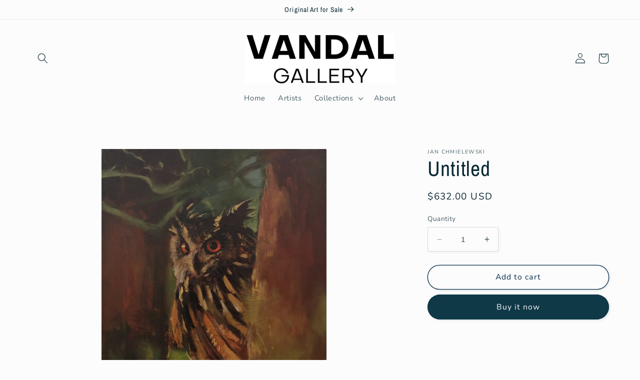

--- FILE ---
content_type: text/html; charset=utf-8
request_url: https://vandalgallery.art/en-us/products/untitled-43
body_size: 42361
content:
<!doctype html>
<html class="no-js" lang="en">
<script>
  if ((typeof jQuery === 'undefined') || (parseFloat(jQuery.fn.jquery) < 1.7)) {
    jqueryScript = document.createElement('script');
    jqueryScript.src = 'https://code.jquery.com/jquery-3.6.0.min.js';
    document.head.append(jqueryScript);
  }

  var wk_general_config = {"show_products_tag":{"value":"0","extra_field":null},"sort_by_customer":{"value":0,"extra_field":"null"},"start_bid_upcoming_auction":{"value":"0","extra_field":null},"wk_show_current_bid_pp":{"value":1,"extra_field":null},"wk_show_start_current_bid_pp":{"value":1,"extra_field":null}};
  var wk_auction_config = {"auction_joining_fee":{"value":"0","extra_field":"1"},"autofill_minimum_bid":{"value":0,"extra_field":null},"auto_pay":{"value":0,"extra_field":0},"banned_bidders":{"value":"0","extra_field":null},"bidder_username":{"value":1,"extra_field":null},"bid_as_anonymous":{"value":"1","extra_field":null},"confirmation_for_bid":{"value":1,"extra_field":null},"currency":{"value":"GBP","extra_field":null},"current_bid_metafield":{"value":"0","extra_field":null},"days_to_show_auction":{"value":"0","extra_field":null},"display_proxy_bid":{"value":"0","extra_field":null},"enable_buy_now":{"value":0,"extra_field":"booking_amt"},"enable_proxy_Bid":{"value":1,"extra_field":1},"hide_all_bidders":{"value":"0","extra_field":null},"hide_buy_now":{"value":"0","extra_field":null},"hide_finished_auction":{"value":"5","extra_field":null},"highlight_current_bid":{"value":"1","extra_field":"{\"customer_highest_bidder\":\"rgba(78, 13, 189, 1)\",\"customer_participated\":\"rgba(199, 4, 49, 1)\",\"customer_not_participated\":\"rgba(0, 0, 0, 1)\"}"},"integer_bid_only":{"value":"0","extra_field":null},"joining_fee_policy":{"value":"once_per_auction","extra_field":null},"min_bid_amt_allow":{"value":"1","extra_field":null},"outbid_notification":{"value":1,"extra_field":null},"pagination":{"value":"0","extra_field":null},"place_bid_collection":{"value":"0","extra_field":null},"popcorn_bidding":{"value":"0","extra_field":null},"remove_reserve_price":{"value":"0","extra_field":null},"reserve_price_met":{"value":1,"extra_field":null},"sell_multiple_units":{"value":0,"extra_field":1},"send_bid_email":{"value":1,"extra_field":null},"show_bidders":{"value":1,"extra_field":null},"show_end_bid":{"value":"0","extra_field":null},"show_popcornbid_desc":{"value":"0","extra_field":null},"show_reserved_price":{"value":"0","extra_field":null},"tax_on_joining":{"value":0,"extra_field":"1"},"terms_and_conditions":{"value":"","extra_field":"{\\\"default_handle\\\":false,\\\"tag_based_handle\\\":false}"},"update_customer_declined_card":{"value":"0","extra_field":null},"wk_delivery_preference":{"value":"0","extra_field":null},"wk_show_premium_price":{"value":"0","extra_field":null}};
  var wk_widget_config = {"date_format":{"value":"%e-%b-%Y %I:%M %p","extra_field":null},"widget_type":{"value":"2","extra_field":null},"wk_show_seconds":{"value":"1","extra_field":null}};
  var wk_theme_colors = {"bdr_color":{"value":"rgba(204, 204, 204, 1)","extra_field":null},"btn_text_color":{"value":"rgba(255, 255, 255, 1)","extra_field":null},"form_bg_color":{"value":"rgba(0, 0, 0, 0)","extra_field":null},"label_color":{"value":"rgba(64, 64, 64, 1)","extra_field":null},"text_color":{"value":"rgba(85, 85, 85, 1)","extra_field":null},"theme_color":{"value":"rgba(13, 6, 110, 1)","extra_field":null}};
  var wk_labels = {"action":"Action","add_card":"Add Card","add_update_address":"Add\/Update Address","alert":"Alert","all_bidding_details":"All Bidding Details","all_running_auctions":"All Running Auctions","alphabetically_A_Z":"Alphabetically, A-Z","alphabetically_Z_A":"Alphabetically, Z-A","alphanumeric_values_only":"Only Alphanumeric values are allowed for username","amount_to_be_paid":"Amount To Be Paid","anonymous":"Anonymous","app_is_under_maintanance":"App is under maintanance","auction_ended_at":"Auction Ended At","auction_ending_latest":"Auction Ending Latest","auction_ending_soonest":"Auction Ending Soon","auction_starts_in":"Auction Starts In","banned_bidder_msg":"You have been banned to buy any auction product","bidder_name":"Bidder Name","bidding_closed_for_product":"Bidding closed for this product","bidding_date":"Bidding Date","bid_amount":"Bid Amount","bid_counts_bid":"{$bid_count} Bid(s)","bid_end_date":"Bid End Date","bid_start_date":"Bid Start Date","bid_successfully_placed":"Bid Successfully Placed","billing_address_placeholder":"Billing Address Placeholder","bill_to":"Bill To","buy_all":"Buy All","buy_now":"Buy Now","cancel_card":"Cancel Card","card_declined":"Card Declined","card_number":"Card Number","card_removed_successfully":"Card Removed Successfully","card_updated_successfully":"Card Updated Successfully","change_card_details":"Change Card Details","confirm_your_bid":"Confirm Your Bid","contact_you_soon":"Merchant Will Be Respond You Soon On Your Request","current_bid":"Current Bid","current_bid_low_to_igh":"Current Bid, Low to High","current_id_high_to_low":"Current Bid, High to Low","days":"Days","delivery":"Delivery","delivery_preference":"Delivery Preference","didnt_win":"Didn't Win","end_date":"End Date","enter_username":"Enter Username","expire_date":"Expiry Date","expiry_date":"Expiry Date","filter_by":"Filter By","hide_identity_from_bidders":"Hide Identity From Bidders","highest_bidder":"Highest Bidder","hours":"Hours","integer_bid_only":"Invalid Bid! Bid Should be a whole Number","join_auction":"Join Auction","location_address":"Location Address","location_name":"Location Name","lost":"Lost","mail_sent":"Your Request Has Been Sent","max_bid":"Max Bid","min":"Min","minimum_bidding_amount_allowed":"The minimum bid is","normal":"Normal","normal_and_proxy":"Normal and Proxy","not_purchased":"Not Purchased","no_":"No","no_bids":"No Bids","no_of_bids":"No. of Bids","no_record_found":"No Record Found...","or_":"OR","participated_auctions":"Participated Auctions","pay_booking_amount_to_buy_now":"Pay {$booking_amount} booking amount here to buy now.","pay_with_card":"Pay With Card","pay_with_card_2":"Pay With Card","place_automatic_bid":"Place Automatic Bid","place_bid":"Place Bid","place_my_bid":"Place My Bid","place_normal_proxy_bid_here":"All bids are proxy bids.","place_proxy_bid":"Place Proxy Bid","place_your_bid":"Place Your Bid","please_agree_terms_and_conditions_before_joining":"Please agree terms and conditions before joining","please_select_delivery_preference":"Please select delivery preference","popcorn_bidding":"POPCORN BIDDING","popcorn_bidding_description":"The close date may change. Popcorn bidding is last minute bidding that causes the auction end date to be extended. This prevents sniping and allows everyone an opportunity to bid before the auction closes.","price_per_unit":"Price per unit","product_image":"Product Image","product_name":"Product Name","proxy":"Proxy","proxy_bid":"Proxy Bid","proxy_bidding_activated":"Proxy Bidding Activated Successfully","proxy_bid_rule_description":"Proxy bidding means that you can enter your maximum bid. If your maximum bid is higher than the next highest bid, then your bid will only be Next Highest Bid + £10.","proxy_bid_rule_notice":"Proxy Bidding: Enter the maximum you are willing to bid, if someone else places a bid the system will automatically increase yours by increments till the maximum amount you bid for.","proxy_confirmation":"Proxy Confirmation","proxy_high_bid_till_target":"You will be the highest bidder till the target Amount you'll enter here.","purchased":"Purchased","quantity":"Quantity","quantity_bid":"Quantity Bid","remove_card":"Remove Card","remove_card_msg_front":"You cannot remove your card as you have bids on running auctions.","request_to_admin":"Request To Admin","reserved_price":"Reserve Price","reserve_price_met":"Reserve Price Met","reserve_price_not_met":"Reserve Price Not Met","running_auctions":"Running Auctions","save_shipping":"Save Shipping","search":"search","search_tag":"Search Tag","sec":"Sec","select":"Select","select_all":"Select All","select_bidding_type":"Select Bidding Type","select_products_tag":"Select Products Tag","select_sort_by":"Select Sort By","shipping_address_placeholder":"Shipping Address Placeholder","shipping_methods":"Shipping Methods","ship_to":"Ship To","sort_by":"Sort By","start_bid":"Start Bid","start_bidding_amount":"Start Bidding Amount","status":"Status","store_pickup":"Store Pickup","store_pickup_details":"Store Pickup Details","submit":"Submit","sure_want_to_place_this_bid":"Are you sure you want to place this bid?","system_generated_bid":"System Generated Bid","target_amount_for_auto_bid":"Enter the Target Amount For Your Automatic Bid","terms_and_conditions":"terms and conditions","terms_and_conditions_label":"i agree with {$terms_and_conditions}","time_left":"Time Left","transaction_declined_description":"Transaction was declined with this card on your last auction win. Please update the card details to avoid payment cancellation for future auctions.","upcoming_auctions":"Upcoming Auctions","update_card":"Update Card","update_card_details":"Update card details","update_shipping":"Update Shipping","update_shipping_method":"Update Shipping Method","update_username":"Update Username","update_username_detail":"Update Username Detail","username":"Username","username_exists":"Username Already Exists","username_notice":"You can enter any custom username here that will be visible to all auction bidders instead of real name.","username_not_allowed":"Username not allowed","username_updated_successfully":"Username Updated Successfully","view_auction":"View Auction","view_your_bids":"View Your Bids","winning_auctions":"Winning Auctions","winning_bid_amount_new":"Winning Bid Amount","winning_bid_amt":"Winning Amount","yes":"Yes","you":"You","your_card":"Your Card","your_current_bid":"Your Current Bid","your_last_bid":"Your Last Bid","Youve_been_outbid":"You've been outbid"};
</script>
  <head>
    <meta charset="utf-8">
    <meta http-equiv="X-UA-Compatible" content="IE=edge">
    <meta name="viewport" content="width=device-width,initial-scale=1">
    <meta name="theme-color" content="">
    <link rel="canonical" href="https://vandalgallery.art/en-us/products/untitled-43">
    <link rel="preconnect" href="https://cdn.shopify.com" crossorigin><link rel="icon" type="image/png" href="//vandalgallery.art/cdn/shop/files/favicon-32x32.png?crop=center&height=32&v=1680333740&width=32"><link rel="preconnect" href="https://fonts.shopifycdn.com" crossorigin>

    

<meta property="og:site_name" content="Vandal Gallery">
<meta property="og:url" content="https://vandalgallery.art/en-us/products/untitled-43">
<meta property="og:title" content="Widow Jan Chmielewski">
<meta property="og:type" content="product">
<meta property="og:description" content="Jan Chmielewski Signed original Oil on board 33 x 27 cm"><meta property="og:image" content="http://vandalgallery.art/cdn/shop/products/IMG_20210928_113759.jpg?v=1632827325">
  <meta property="og:image:secure_url" content="https://vandalgallery.art/cdn/shop/products/IMG_20210928_113759.jpg?v=1632827325">
  <meta property="og:image:width" content="2868">
  <meta property="og:image:height" content="3503"><meta property="og:price:amount" content="632.00">
  <meta property="og:price:currency" content="USD"><meta name="twitter:card" content="summary_large_image">
<meta name="twitter:title" content="Widow Jan Chmielewski">
<meta name="twitter:description" content="Jan Chmielewski Signed original Oil on board 33 x 27 cm">


    <script src="//vandalgallery.art/cdn/shop/t/11/assets/constants.js?v=95358004781563950421681108884" defer="defer"></script>
    <script src="//vandalgallery.art/cdn/shop/t/11/assets/pubsub.js?v=2921868252632587581681108884" defer="defer"></script>
    <script src="//vandalgallery.art/cdn/shop/t/11/assets/global.js?v=127210358271191040921681108884" defer="defer"></script>
    <script>window.performance && window.performance.mark && window.performance.mark('shopify.content_for_header.start');</script><meta name="google-site-verification" content="urpCBhCV6uLVm1bjtDCOW34yQfRPYdiPCH6D6C7D2fM">
<meta id="shopify-digital-wallet" name="shopify-digital-wallet" content="/19535085/digital_wallets/dialog">
<meta name="shopify-checkout-api-token" content="f3175b39b398e3073a07025c42763223">
<meta id="in-context-paypal-metadata" data-shop-id="19535085" data-venmo-supported="false" data-environment="production" data-locale="en_US" data-paypal-v4="true" data-currency="USD">
<link rel="alternate" hreflang="x-default" href="https://vandalgallery.art/products/untitled-43">
<link rel="alternate" hreflang="en" href="https://vandalgallery.art/products/untitled-43">
<link rel="alternate" hreflang="en-AU" href="https://vandalgallery.art/en-au/products/untitled-43">
<link rel="alternate" hreflang="en-US" href="https://vandalgallery.art/en-us/products/untitled-43">
<link rel="alternate" hreflang="en-FR" href="https://vandalgallery.art/en-fr/products/untitled-43">
<link rel="alternate" hreflang="en-DE" href="https://vandalgallery.art/en-de/products/untitled-43">
<link rel="alternate" hreflang="en-IE" href="https://vandalgallery.art/en-ie/products/untitled-43">
<link rel="alternate" hreflang="en-CA" href="https://vandalgallery.art/en-ca/products/untitled-43">
<link rel="alternate" hreflang="en-NL" href="https://vandalgallery.art/en-nl/products/untitled-43">
<link rel="alternate" hreflang="en-CH" href="https://vandalgallery.art/en-ch/products/untitled-43">
<link rel="alternate" hreflang="en-IT" href="https://vandalgallery.art/en-it/products/untitled-43">
<link rel="alternate" hreflang="en-SE" href="https://vandalgallery.art/en-se/products/untitled-43">
<link rel="alternate" hreflang="en-ES" href="https://vandalgallery.art/en-es/products/untitled-43">
<link rel="alternate" hreflang="en-NO" href="https://vandalgallery.art/en-no/products/untitled-43">
<link rel="alternate" hreflang="en-JP" href="https://vandalgallery.art/en-jp/products/untitled-43">
<link rel="alternate" hreflang="en-AE" href="https://vandalgallery.art/en-ae/products/untitled-43">
<link rel="alternate" hreflang="en-BE" href="https://vandalgallery.art/en-be/products/untitled-43">
<link rel="alternate" hreflang="en-DK" href="https://vandalgallery.art/en-dk/products/untitled-43">
<link rel="alternate" hreflang="en-SG" href="https://vandalgallery.art/en-sg/products/untitled-43">
<link rel="alternate" hreflang="en-JE" href="https://vandalgallery.art/en-je/products/untitled-43">
<link rel="alternate" hreflang="en-SA" href="https://vandalgallery.art/en-sa/products/untitled-43">
<link rel="alternate" hreflang="en-AT" href="https://vandalgallery.art/en-at/products/untitled-43">
<link rel="alternate" hreflang="en-IM" href="https://vandalgallery.art/en-im/products/untitled-43">
<link rel="alternate" hreflang="en-IL" href="https://vandalgallery.art/en-il/products/untitled-43">
<link rel="alternate" hreflang="en-FI" href="https://vandalgallery.art/en-fi/products/untitled-43">
<link rel="alternate" hreflang="en-PL" href="https://vandalgallery.art/en-pl/products/untitled-43">
<link rel="alternate" hreflang="en-CN" href="https://vandalgallery.art/en-cn/products/untitled-43">
<link rel="alternate" hreflang="en-IN" href="https://vandalgallery.art/en-in/products/untitled-43">
<link rel="alternate" hreflang="en-PK" href="https://vandalgallery.art/en-pk/products/untitled-43">
<link rel="alternate" hreflang="en-BD" href="https://vandalgallery.art/en-bd/products/untitled-43">
<link rel="alternate" hreflang="en-NZ" href="https://vandalgallery.art/en-nz/products/untitled-43">
<link rel="alternate" hreflang="en-KR" href="https://vandalgallery.art/en-kr/products/untitled-43">
<link rel="alternate" hreflang="en-HK" href="https://vandalgallery.art/en-hk/products/untitled-43">
<link rel="alternate" type="application/json+oembed" href="https://vandalgallery.art/en-us/products/untitled-43.oembed">
<script async="async" src="/checkouts/internal/preloads.js?locale=en-US"></script>
<link rel="preconnect" href="https://shop.app" crossorigin="anonymous">
<script async="async" src="https://shop.app/checkouts/internal/preloads.js?locale=en-US&shop_id=19535085" crossorigin="anonymous"></script>
<script id="apple-pay-shop-capabilities" type="application/json">{"shopId":19535085,"countryCode":"GB","currencyCode":"USD","merchantCapabilities":["supports3DS"],"merchantId":"gid:\/\/shopify\/Shop\/19535085","merchantName":"Vandal Gallery","requiredBillingContactFields":["postalAddress","email","phone"],"requiredShippingContactFields":["postalAddress","email","phone"],"shippingType":"shipping","supportedNetworks":["visa","maestro","masterCard","amex","discover","elo"],"total":{"type":"pending","label":"Vandal Gallery","amount":"1.00"},"shopifyPaymentsEnabled":true,"supportsSubscriptions":true}</script>
<script id="shopify-features" type="application/json">{"accessToken":"f3175b39b398e3073a07025c42763223","betas":["rich-media-storefront-analytics"],"domain":"vandalgallery.art","predictiveSearch":true,"shopId":19535085,"locale":"en"}</script>
<script>var Shopify = Shopify || {};
Shopify.shop = "white-room-gallery.myshopify.com";
Shopify.locale = "en";
Shopify.currency = {"active":"USD","rate":"1.4036526"};
Shopify.country = "US";
Shopify.theme = {"name":"Studio Theme","id":137686647033,"schema_name":"Studio","schema_version":"9.0.0","theme_store_id":1431,"role":"main"};
Shopify.theme.handle = "null";
Shopify.theme.style = {"id":null,"handle":null};
Shopify.cdnHost = "vandalgallery.art/cdn";
Shopify.routes = Shopify.routes || {};
Shopify.routes.root = "/en-us/";</script>
<script type="module">!function(o){(o.Shopify=o.Shopify||{}).modules=!0}(window);</script>
<script>!function(o){function n(){var o=[];function n(){o.push(Array.prototype.slice.apply(arguments))}return n.q=o,n}var t=o.Shopify=o.Shopify||{};t.loadFeatures=n(),t.autoloadFeatures=n()}(window);</script>
<script>
  window.ShopifyPay = window.ShopifyPay || {};
  window.ShopifyPay.apiHost = "shop.app\/pay";
  window.ShopifyPay.redirectState = null;
</script>
<script id="shop-js-analytics" type="application/json">{"pageType":"product"}</script>
<script defer="defer" async type="module" src="//vandalgallery.art/cdn/shopifycloud/shop-js/modules/v2/client.init-shop-cart-sync_WVOgQShq.en.esm.js"></script>
<script defer="defer" async type="module" src="//vandalgallery.art/cdn/shopifycloud/shop-js/modules/v2/chunk.common_C_13GLB1.esm.js"></script>
<script defer="defer" async type="module" src="//vandalgallery.art/cdn/shopifycloud/shop-js/modules/v2/chunk.modal_CLfMGd0m.esm.js"></script>
<script type="module">
  await import("//vandalgallery.art/cdn/shopifycloud/shop-js/modules/v2/client.init-shop-cart-sync_WVOgQShq.en.esm.js");
await import("//vandalgallery.art/cdn/shopifycloud/shop-js/modules/v2/chunk.common_C_13GLB1.esm.js");
await import("//vandalgallery.art/cdn/shopifycloud/shop-js/modules/v2/chunk.modal_CLfMGd0m.esm.js");

  window.Shopify.SignInWithShop?.initShopCartSync?.({"fedCMEnabled":true,"windoidEnabled":true});

</script>
<script>
  window.Shopify = window.Shopify || {};
  if (!window.Shopify.featureAssets) window.Shopify.featureAssets = {};
  window.Shopify.featureAssets['shop-js'] = {"shop-cart-sync":["modules/v2/client.shop-cart-sync_DuR37GeY.en.esm.js","modules/v2/chunk.common_C_13GLB1.esm.js","modules/v2/chunk.modal_CLfMGd0m.esm.js"],"init-fed-cm":["modules/v2/client.init-fed-cm_BucUoe6W.en.esm.js","modules/v2/chunk.common_C_13GLB1.esm.js","modules/v2/chunk.modal_CLfMGd0m.esm.js"],"shop-toast-manager":["modules/v2/client.shop-toast-manager_B0JfrpKj.en.esm.js","modules/v2/chunk.common_C_13GLB1.esm.js","modules/v2/chunk.modal_CLfMGd0m.esm.js"],"init-shop-cart-sync":["modules/v2/client.init-shop-cart-sync_WVOgQShq.en.esm.js","modules/v2/chunk.common_C_13GLB1.esm.js","modules/v2/chunk.modal_CLfMGd0m.esm.js"],"shop-button":["modules/v2/client.shop-button_B_U3bv27.en.esm.js","modules/v2/chunk.common_C_13GLB1.esm.js","modules/v2/chunk.modal_CLfMGd0m.esm.js"],"init-windoid":["modules/v2/client.init-windoid_DuP9q_di.en.esm.js","modules/v2/chunk.common_C_13GLB1.esm.js","modules/v2/chunk.modal_CLfMGd0m.esm.js"],"shop-cash-offers":["modules/v2/client.shop-cash-offers_BmULhtno.en.esm.js","modules/v2/chunk.common_C_13GLB1.esm.js","modules/v2/chunk.modal_CLfMGd0m.esm.js"],"pay-button":["modules/v2/client.pay-button_CrPSEbOK.en.esm.js","modules/v2/chunk.common_C_13GLB1.esm.js","modules/v2/chunk.modal_CLfMGd0m.esm.js"],"init-customer-accounts":["modules/v2/client.init-customer-accounts_jNk9cPYQ.en.esm.js","modules/v2/client.shop-login-button_DJ5ldayH.en.esm.js","modules/v2/chunk.common_C_13GLB1.esm.js","modules/v2/chunk.modal_CLfMGd0m.esm.js"],"avatar":["modules/v2/client.avatar_BTnouDA3.en.esm.js"],"checkout-modal":["modules/v2/client.checkout-modal_pBPyh9w8.en.esm.js","modules/v2/chunk.common_C_13GLB1.esm.js","modules/v2/chunk.modal_CLfMGd0m.esm.js"],"init-shop-for-new-customer-accounts":["modules/v2/client.init-shop-for-new-customer-accounts_BUoCy7a5.en.esm.js","modules/v2/client.shop-login-button_DJ5ldayH.en.esm.js","modules/v2/chunk.common_C_13GLB1.esm.js","modules/v2/chunk.modal_CLfMGd0m.esm.js"],"init-customer-accounts-sign-up":["modules/v2/client.init-customer-accounts-sign-up_CnczCz9H.en.esm.js","modules/v2/client.shop-login-button_DJ5ldayH.en.esm.js","modules/v2/chunk.common_C_13GLB1.esm.js","modules/v2/chunk.modal_CLfMGd0m.esm.js"],"init-shop-email-lookup-coordinator":["modules/v2/client.init-shop-email-lookup-coordinator_CzjY5t9o.en.esm.js","modules/v2/chunk.common_C_13GLB1.esm.js","modules/v2/chunk.modal_CLfMGd0m.esm.js"],"shop-follow-button":["modules/v2/client.shop-follow-button_CsYC63q7.en.esm.js","modules/v2/chunk.common_C_13GLB1.esm.js","modules/v2/chunk.modal_CLfMGd0m.esm.js"],"shop-login-button":["modules/v2/client.shop-login-button_DJ5ldayH.en.esm.js","modules/v2/chunk.common_C_13GLB1.esm.js","modules/v2/chunk.modal_CLfMGd0m.esm.js"],"shop-login":["modules/v2/client.shop-login_B9ccPdmx.en.esm.js","modules/v2/chunk.common_C_13GLB1.esm.js","modules/v2/chunk.modal_CLfMGd0m.esm.js"],"lead-capture":["modules/v2/client.lead-capture_D0K_KgYb.en.esm.js","modules/v2/chunk.common_C_13GLB1.esm.js","modules/v2/chunk.modal_CLfMGd0m.esm.js"],"payment-terms":["modules/v2/client.payment-terms_BWmiNN46.en.esm.js","modules/v2/chunk.common_C_13GLB1.esm.js","modules/v2/chunk.modal_CLfMGd0m.esm.js"]};
</script>
<script>(function() {
  var isLoaded = false;
  function asyncLoad() {
    if (isLoaded) return;
    isLoaded = true;
    var urls = ["\/\/www.powr.io\/powr.js?powr-token=white-room-gallery.myshopify.com\u0026external-type=shopify\u0026shop=white-room-gallery.myshopify.com","https:\/\/gtranslate.io\/shopify\/gtranslate.js?shop=white-room-gallery.myshopify.com"];
    for (var i = 0; i < urls.length; i++) {
      var s = document.createElement('script');
      s.type = 'text/javascript';
      s.async = true;
      s.src = urls[i];
      var x = document.getElementsByTagName('script')[0];
      x.parentNode.insertBefore(s, x);
    }
  };
  if(window.attachEvent) {
    window.attachEvent('onload', asyncLoad);
  } else {
    window.addEventListener('load', asyncLoad, false);
  }
})();</script>
<script id="__st">var __st={"a":19535085,"offset":0,"reqid":"55ade217-4f0a-43fc-be83-9f0ff6c07fdc-1769704657","pageurl":"vandalgallery.art\/en-us\/products\/untitled-43","u":"4df6800c95ce","p":"product","rtyp":"product","rid":7147856986261};</script>
<script>window.ShopifyPaypalV4VisibilityTracking = true;</script>
<script id="captcha-bootstrap">!function(){'use strict';const t='contact',e='account',n='new_comment',o=[[t,t],['blogs',n],['comments',n],[t,'customer']],c=[[e,'customer_login'],[e,'guest_login'],[e,'recover_customer_password'],[e,'create_customer']],r=t=>t.map((([t,e])=>`form[action*='/${t}']:not([data-nocaptcha='true']) input[name='form_type'][value='${e}']`)).join(','),a=t=>()=>t?[...document.querySelectorAll(t)].map((t=>t.form)):[];function s(){const t=[...o],e=r(t);return a(e)}const i='password',u='form_key',d=['recaptcha-v3-token','g-recaptcha-response','h-captcha-response',i],f=()=>{try{return window.sessionStorage}catch{return}},m='__shopify_v',_=t=>t.elements[u];function p(t,e,n=!1){try{const o=window.sessionStorage,c=JSON.parse(o.getItem(e)),{data:r}=function(t){const{data:e,action:n}=t;return t[m]||n?{data:e,action:n}:{data:t,action:n}}(c);for(const[e,n]of Object.entries(r))t.elements[e]&&(t.elements[e].value=n);n&&o.removeItem(e)}catch(o){console.error('form repopulation failed',{error:o})}}const l='form_type',E='cptcha';function T(t){t.dataset[E]=!0}const w=window,h=w.document,L='Shopify',v='ce_forms',y='captcha';let A=!1;((t,e)=>{const n=(g='f06e6c50-85a8-45c8-87d0-21a2b65856fe',I='https://cdn.shopify.com/shopifycloud/storefront-forms-hcaptcha/ce_storefront_forms_captcha_hcaptcha.v1.5.2.iife.js',D={infoText:'Protected by hCaptcha',privacyText:'Privacy',termsText:'Terms'},(t,e,n)=>{const o=w[L][v],c=o.bindForm;if(c)return c(t,g,e,D).then(n);var r;o.q.push([[t,g,e,D],n]),r=I,A||(h.body.append(Object.assign(h.createElement('script'),{id:'captcha-provider',async:!0,src:r})),A=!0)});var g,I,D;w[L]=w[L]||{},w[L][v]=w[L][v]||{},w[L][v].q=[],w[L][y]=w[L][y]||{},w[L][y].protect=function(t,e){n(t,void 0,e),T(t)},Object.freeze(w[L][y]),function(t,e,n,w,h,L){const[v,y,A,g]=function(t,e,n){const i=e?o:[],u=t?c:[],d=[...i,...u],f=r(d),m=r(i),_=r(d.filter((([t,e])=>n.includes(e))));return[a(f),a(m),a(_),s()]}(w,h,L),I=t=>{const e=t.target;return e instanceof HTMLFormElement?e:e&&e.form},D=t=>v().includes(t);t.addEventListener('submit',(t=>{const e=I(t);if(!e)return;const n=D(e)&&!e.dataset.hcaptchaBound&&!e.dataset.recaptchaBound,o=_(e),c=g().includes(e)&&(!o||!o.value);(n||c)&&t.preventDefault(),c&&!n&&(function(t){try{if(!f())return;!function(t){const e=f();if(!e)return;const n=_(t);if(!n)return;const o=n.value;o&&e.removeItem(o)}(t);const e=Array.from(Array(32),(()=>Math.random().toString(36)[2])).join('');!function(t,e){_(t)||t.append(Object.assign(document.createElement('input'),{type:'hidden',name:u})),t.elements[u].value=e}(t,e),function(t,e){const n=f();if(!n)return;const o=[...t.querySelectorAll(`input[type='${i}']`)].map((({name:t})=>t)),c=[...d,...o],r={};for(const[a,s]of new FormData(t).entries())c.includes(a)||(r[a]=s);n.setItem(e,JSON.stringify({[m]:1,action:t.action,data:r}))}(t,e)}catch(e){console.error('failed to persist form',e)}}(e),e.submit())}));const S=(t,e)=>{t&&!t.dataset[E]&&(n(t,e.some((e=>e===t))),T(t))};for(const o of['focusin','change'])t.addEventListener(o,(t=>{const e=I(t);D(e)&&S(e,y())}));const B=e.get('form_key'),M=e.get(l),P=B&&M;t.addEventListener('DOMContentLoaded',(()=>{const t=y();if(P)for(const e of t)e.elements[l].value===M&&p(e,B);[...new Set([...A(),...v().filter((t=>'true'===t.dataset.shopifyCaptcha))])].forEach((e=>S(e,t)))}))}(h,new URLSearchParams(w.location.search),n,t,e,['guest_login'])})(!0,!0)}();</script>
<script integrity="sha256-4kQ18oKyAcykRKYeNunJcIwy7WH5gtpwJnB7kiuLZ1E=" data-source-attribution="shopify.loadfeatures" defer="defer" src="//vandalgallery.art/cdn/shopifycloud/storefront/assets/storefront/load_feature-a0a9edcb.js" crossorigin="anonymous"></script>
<script crossorigin="anonymous" defer="defer" src="//vandalgallery.art/cdn/shopifycloud/storefront/assets/shopify_pay/storefront-65b4c6d7.js?v=20250812"></script>
<script data-source-attribution="shopify.dynamic_checkout.dynamic.init">var Shopify=Shopify||{};Shopify.PaymentButton=Shopify.PaymentButton||{isStorefrontPortableWallets:!0,init:function(){window.Shopify.PaymentButton.init=function(){};var t=document.createElement("script");t.src="https://vandalgallery.art/cdn/shopifycloud/portable-wallets/latest/portable-wallets.en.js",t.type="module",document.head.appendChild(t)}};
</script>
<script data-source-attribution="shopify.dynamic_checkout.buyer_consent">
  function portableWalletsHideBuyerConsent(e){var t=document.getElementById("shopify-buyer-consent"),n=document.getElementById("shopify-subscription-policy-button");t&&n&&(t.classList.add("hidden"),t.setAttribute("aria-hidden","true"),n.removeEventListener("click",e))}function portableWalletsShowBuyerConsent(e){var t=document.getElementById("shopify-buyer-consent"),n=document.getElementById("shopify-subscription-policy-button");t&&n&&(t.classList.remove("hidden"),t.removeAttribute("aria-hidden"),n.addEventListener("click",e))}window.Shopify?.PaymentButton&&(window.Shopify.PaymentButton.hideBuyerConsent=portableWalletsHideBuyerConsent,window.Shopify.PaymentButton.showBuyerConsent=portableWalletsShowBuyerConsent);
</script>
<script>
  function portableWalletsCleanup(e){e&&e.src&&console.error("Failed to load portable wallets script "+e.src);var t=document.querySelectorAll("shopify-accelerated-checkout .shopify-payment-button__skeleton, shopify-accelerated-checkout-cart .wallet-cart-button__skeleton"),e=document.getElementById("shopify-buyer-consent");for(let e=0;e<t.length;e++)t[e].remove();e&&e.remove()}function portableWalletsNotLoadedAsModule(e){e instanceof ErrorEvent&&"string"==typeof e.message&&e.message.includes("import.meta")&&"string"==typeof e.filename&&e.filename.includes("portable-wallets")&&(window.removeEventListener("error",portableWalletsNotLoadedAsModule),window.Shopify.PaymentButton.failedToLoad=e,"loading"===document.readyState?document.addEventListener("DOMContentLoaded",window.Shopify.PaymentButton.init):window.Shopify.PaymentButton.init())}window.addEventListener("error",portableWalletsNotLoadedAsModule);
</script>

<script type="module" src="https://vandalgallery.art/cdn/shopifycloud/portable-wallets/latest/portable-wallets.en.js" onError="portableWalletsCleanup(this)" crossorigin="anonymous"></script>
<script nomodule>
  document.addEventListener("DOMContentLoaded", portableWalletsCleanup);
</script>

<link id="shopify-accelerated-checkout-styles" rel="stylesheet" media="screen" href="https://vandalgallery.art/cdn/shopifycloud/portable-wallets/latest/accelerated-checkout-backwards-compat.css" crossorigin="anonymous">
<style id="shopify-accelerated-checkout-cart">
        #shopify-buyer-consent {
  margin-top: 1em;
  display: inline-block;
  width: 100%;
}

#shopify-buyer-consent.hidden {
  display: none;
}

#shopify-subscription-policy-button {
  background: none;
  border: none;
  padding: 0;
  text-decoration: underline;
  font-size: inherit;
  cursor: pointer;
}

#shopify-subscription-policy-button::before {
  box-shadow: none;
}

      </style>
<script id="sections-script" data-sections="header" defer="defer" src="//vandalgallery.art/cdn/shop/t/11/compiled_assets/scripts.js?v=1609"></script>
<script>window.performance && window.performance.mark && window.performance.mark('shopify.content_for_header.end');</script>


    <style data-shopify>
      @font-face {
  font-family: Nunito;
  font-weight: 400;
  font-style: normal;
  font-display: swap;
  src: url("//vandalgallery.art/cdn/fonts/nunito/nunito_n4.fc49103dc396b42cae9460289072d384b6c6eb63.woff2") format("woff2"),
       url("//vandalgallery.art/cdn/fonts/nunito/nunito_n4.5d26d13beeac3116db2479e64986cdeea4c8fbdd.woff") format("woff");
}

      @font-face {
  font-family: Nunito;
  font-weight: 700;
  font-style: normal;
  font-display: swap;
  src: url("//vandalgallery.art/cdn/fonts/nunito/nunito_n7.37cf9b8cf43b3322f7e6e13ad2aad62ab5dc9109.woff2") format("woff2"),
       url("//vandalgallery.art/cdn/fonts/nunito/nunito_n7.45cfcfadc6630011252d54d5f5a2c7c98f60d5de.woff") format("woff");
}

      @font-face {
  font-family: Nunito;
  font-weight: 400;
  font-style: italic;
  font-display: swap;
  src: url("//vandalgallery.art/cdn/fonts/nunito/nunito_i4.fd53bf99043ab6c570187ed42d1b49192135de96.woff2") format("woff2"),
       url("//vandalgallery.art/cdn/fonts/nunito/nunito_i4.cb3876a003a73aaae5363bb3e3e99d45ec598cc6.woff") format("woff");
}

      @font-face {
  font-family: Nunito;
  font-weight: 700;
  font-style: italic;
  font-display: swap;
  src: url("//vandalgallery.art/cdn/fonts/nunito/nunito_i7.3f8ba2027bc9ceb1b1764ecab15bae73f86c4632.woff2") format("woff2"),
       url("//vandalgallery.art/cdn/fonts/nunito/nunito_i7.82bfb5f86ec77ada3c9f660da22064c2e46e1469.woff") format("woff");
}

      @font-face {
  font-family: "Archivo Narrow";
  font-weight: 400;
  font-style: normal;
  font-display: swap;
  src: url("//vandalgallery.art/cdn/fonts/archivo_narrow/archivonarrow_n4.5c3bab850a22055c235cf940f895d873a8689d70.woff2") format("woff2"),
       url("//vandalgallery.art/cdn/fonts/archivo_narrow/archivonarrow_n4.ea12dd22d3319d164475c1d047ae8f973041a9ff.woff") format("woff");
}


      :root {
        --font-body-family: Nunito, sans-serif;
        --font-body-style: normal;
        --font-body-weight: 400;
        --font-body-weight-bold: 700;

        --font-heading-family: "Archivo Narrow", sans-serif;
        --font-heading-style: normal;
        --font-heading-weight: 400;

        --font-body-scale: 1.05;
        --font-heading-scale: 1.0;

        --color-base-text: 11, 41, 52;
        --color-shadow: 11, 41, 52;
        --color-base-background-1: 252, 252, 252;
        --color-base-background-2: 235, 236, 237;
        --color-base-solid-button-labels: 252, 252, 252;
        --color-base-outline-button-labels: 5, 44, 70;
        --color-base-accent-1: 16, 57, 72;
        --color-base-accent-2: 16, 57, 72;
        --payment-terms-background-color: #fcfcfc;

        --gradient-base-background-1: #fcfcfc;
        --gradient-base-background-2: #ebeced;
        --gradient-base-accent-1: #103948;
        --gradient-base-accent-2: #103948;

        --media-padding: px;
        --media-border-opacity: 0.05;
        --media-border-width: 0px;
        --media-radius: 0px;
        --media-shadow-opacity: 0.0;
        --media-shadow-horizontal-offset: 0px;
        --media-shadow-vertical-offset: 0px;
        --media-shadow-blur-radius: 0px;
        --media-shadow-visible: 0;

        --page-width: 120rem;
        --page-width-margin: 0rem;

        --product-card-image-padding: 0.0rem;
        --product-card-corner-radius: 0.0rem;
        --product-card-text-alignment: center;
        --product-card-border-width: 0.0rem;
        --product-card-border-opacity: 0.1;
        --product-card-shadow-opacity: 0.1;
        --product-card-shadow-visible: 1;
        --product-card-shadow-horizontal-offset: 0.0rem;
        --product-card-shadow-vertical-offset: 0.0rem;
        --product-card-shadow-blur-radius: 0.0rem;

        --collection-card-image-padding: 0.0rem;
        --collection-card-corner-radius: 0.0rem;
        --collection-card-text-alignment: center;
        --collection-card-border-width: 0.0rem;
        --collection-card-border-opacity: 0.1;
        --collection-card-shadow-opacity: 0.1;
        --collection-card-shadow-visible: 1;
        --collection-card-shadow-horizontal-offset: 0.0rem;
        --collection-card-shadow-vertical-offset: 0.0rem;
        --collection-card-shadow-blur-radius: 0.0rem;

        --blog-card-image-padding: 0.0rem;
        --blog-card-corner-radius: 0.0rem;
        --blog-card-text-alignment: center;
        --blog-card-border-width: 0.0rem;
        --blog-card-border-opacity: 0.1;
        --blog-card-shadow-opacity: 0.1;
        --blog-card-shadow-visible: 1;
        --blog-card-shadow-horizontal-offset: 0.0rem;
        --blog-card-shadow-vertical-offset: 0.0rem;
        --blog-card-shadow-blur-radius: 0.0rem;

        --badge-corner-radius: 4.0rem;

        --popup-border-width: 0px;
        --popup-border-opacity: 0.1;
        --popup-corner-radius: 0px;
        --popup-shadow-opacity: 0.1;
        --popup-shadow-horizontal-offset: 6px;
        --popup-shadow-vertical-offset: 6px;
        --popup-shadow-blur-radius: 25px;

        --drawer-border-width: 1px;
        --drawer-border-opacity: 0.1;
        --drawer-shadow-opacity: 0.0;
        --drawer-shadow-horizontal-offset: 0px;
        --drawer-shadow-vertical-offset: 0px;
        --drawer-shadow-blur-radius: 0px;

        --spacing-sections-desktop: 0px;
        --spacing-sections-mobile: 0px;

        --grid-desktop-vertical-spacing: 40px;
        --grid-desktop-horizontal-spacing: 40px;
        --grid-mobile-vertical-spacing: 20px;
        --grid-mobile-horizontal-spacing: 20px;

        --text-boxes-border-opacity: 0.0;
        --text-boxes-border-width: 0px;
        --text-boxes-radius: 0px;
        --text-boxes-shadow-opacity: 0.0;
        --text-boxes-shadow-visible: 0;
        --text-boxes-shadow-horizontal-offset: 0px;
        --text-boxes-shadow-vertical-offset: 0px;
        --text-boxes-shadow-blur-radius: 0px;

        --buttons-radius: 40px;
        --buttons-radius-outset: 41px;
        --buttons-border-width: 1px;
        --buttons-border-opacity: 1.0;
        --buttons-shadow-opacity: 0.1;
        --buttons-shadow-visible: 1;
        --buttons-shadow-horizontal-offset: 2px;
        --buttons-shadow-vertical-offset: 2px;
        --buttons-shadow-blur-radius: 5px;
        --buttons-border-offset: 0.3px;

        --inputs-radius: 2px;
        --inputs-border-width: 1px;
        --inputs-border-opacity: 0.15;
        --inputs-shadow-opacity: 0.05;
        --inputs-shadow-horizontal-offset: 2px;
        --inputs-margin-offset: 2px;
        --inputs-shadow-vertical-offset: 2px;
        --inputs-shadow-blur-radius: 5px;
        --inputs-radius-outset: 3px;

        --variant-pills-radius: 40px;
        --variant-pills-border-width: 1px;
        --variant-pills-border-opacity: 0.55;
        --variant-pills-shadow-opacity: 0.0;
        --variant-pills-shadow-horizontal-offset: 0px;
        --variant-pills-shadow-vertical-offset: 0px;
        --variant-pills-shadow-blur-radius: 0px;
      }

      *,
      *::before,
      *::after {
        box-sizing: inherit;
      }

      html {
        box-sizing: border-box;
        font-size: calc(var(--font-body-scale) * 62.5%);
        height: 100%;
      }

      body {
        display: grid;
        grid-template-rows: auto auto 1fr auto;
        grid-template-columns: 100%;
        min-height: 100%;
        margin: 0;
        font-size: 1.5rem;
        letter-spacing: 0.06rem;
        line-height: calc(1 + 0.8 / var(--font-body-scale));
        font-family: var(--font-body-family);
        font-style: var(--font-body-style);
        font-weight: var(--font-body-weight);
      }

      @media screen and (min-width: 750px) {
        body {
          font-size: 1.6rem;
        }
      }
    </style>

    <link href="//vandalgallery.art/cdn/shop/t/11/assets/base.css?v=29770935644053956941689219923" rel="stylesheet" type="text/css" media="all" />
<link rel="preload" as="font" href="//vandalgallery.art/cdn/fonts/nunito/nunito_n4.fc49103dc396b42cae9460289072d384b6c6eb63.woff2" type="font/woff2" crossorigin><link rel="preload" as="font" href="//vandalgallery.art/cdn/fonts/archivo_narrow/archivonarrow_n4.5c3bab850a22055c235cf940f895d873a8689d70.woff2" type="font/woff2" crossorigin><link rel="stylesheet" href="//vandalgallery.art/cdn/shop/t/11/assets/component-predictive-search.css?v=85913294783299393391681108884" media="print" onload="this.media='all'"><script>document.documentElement.className = document.documentElement.className.replace('no-js', 'js');
    if (Shopify.designMode) {
      document.documentElement.classList.add('shopify-design-mode');
    }
    </script>
  <script type="text/javascript">
  window.Rivo = window.Rivo || {};
  window.Rivo.common = window.Rivo.common || {};
  window.Rivo.common.shop = {
    permanent_domain: 'white-room-gallery.myshopify.com',
    currency: "GBP",
    money_format: "${{amount}}",
    id: 19535085
  };
  

  window.Rivo.common.template = 'product';
  window.Rivo.common.cart = {};
  window.Rivo.common.vapid_public_key = "BJuXCmrtTK335SuczdNVYrGVtP_WXn4jImChm49st7K7z7e8gxSZUKk4DhUpk8j2Xpiw5G4-ylNbMKLlKkUEU98=";
  window.Rivo.global_config = {"asset_urls":{"loy":{"api_js":"https:\/\/cdn.shopify.com\/s\/files\/1\/0194\/1736\/6592\/t\/1\/assets\/ba_rivo_api.js?v=1680228629","init_js":"https:\/\/cdn.shopify.com\/s\/files\/1\/0194\/1736\/6592\/t\/1\/assets\/ba_loy_init.js?v=1680036258","referrals_js":"https:\/\/cdn.shopify.com\/s\/files\/1\/0194\/1736\/6592\/t\/1\/assets\/ba_loy_referrals.js?v=1680228627","referrals_css":"https:\/\/cdn.shopify.com\/s\/files\/1\/0194\/1736\/6592\/t\/1\/assets\/ba_loy_referrals.css?v=1678639051","widget_js":"https:\/\/cdn.shopify.com\/s\/files\/1\/0194\/1736\/6592\/t\/1\/assets\/ba_loy_widget.js?v=1680228623","widget_css":"https:\/\/cdn.shopify.com\/s\/files\/1\/0194\/1736\/6592\/t\/1\/assets\/ba_loy_widget.css?v=1673976822","page_init_js":"https:\/\/cdn.shopify.com\/s\/files\/1\/0194\/1736\/6592\/t\/1\/assets\/ba_loy_page_init.js?v=1680036262","page_widget_js":"https:\/\/cdn.shopify.com\/s\/files\/1\/0194\/1736\/6592\/t\/1\/assets\/ba_loy_page_widget.js?v=1680228625","page_widget_css":"https:\/\/cdn.shopify.com\/s\/files\/1\/0194\/1736\/6592\/t\/1\/assets\/ba_loy_page.css?v=1673976829","page_preview_js":"\/assets\/msg\/loy_page_preview.js"},"rev":{"init_js":"https:\/\/cdn.shopify.com\/s\/files\/1\/0194\/1736\/6592\/t\/1\/assets\/ba_rev_init.js?v=1680303239","display_js":"https:\/\/cdn.shopify.com\/s\/files\/1\/0194\/1736\/6592\/t\/1\/assets\/ba_rev_display.js?v=1680230964","modal_js":"https:\/\/cdn.shopify.com\/s\/files\/1\/0194\/1736\/6592\/t\/1\/assets\/ba_rev_modal.js?v=1680320453","widget_css":"https:\/\/cdn.shopify.com\/s\/files\/1\/0194\/1736\/6592\/t\/1\/assets\/ba_rev_widget.css?v=1680320455","modal_css":"https:\/\/cdn.shopify.com\/s\/files\/1\/0194\/1736\/6592\/t\/1\/assets\/ba_rev_modal.css?v=1680295707"},"pu":{"init_js":"https:\/\/cdn.shopify.com\/s\/files\/1\/0194\/1736\/6592\/t\/1\/assets\/ba_pu_init.js?v=1635877170"},"widgets":{"init_js":"https:\/\/cdn.shopify.com\/s\/files\/1\/0194\/1736\/6592\/t\/1\/assets\/ba_widget_init.js?v=1679987682","modal_js":"https:\/\/cdn.shopify.com\/s\/files\/1\/0194\/1736\/6592\/t\/1\/assets\/ba_widget_modal.js?v=1679987684","modal_css":"https:\/\/cdn.shopify.com\/s\/files\/1\/0194\/1736\/6592\/t\/1\/assets\/ba_widget_modal.css?v=1654723622"},"forms":{"init_js":"https:\/\/cdn.shopify.com\/s\/files\/1\/0194\/1736\/6592\/t\/1\/assets\/ba_forms_init.js?v=1680036268","widget_js":"https:\/\/cdn.shopify.com\/s\/files\/1\/0194\/1736\/6592\/t\/1\/assets\/ba_forms_widget.js?v=1680036269","forms_css":"https:\/\/cdn.shopify.com\/s\/files\/1\/0194\/1736\/6592\/t\/1\/assets\/ba_forms.css?v=1654711758"},"global":{"helper_js":"https:\/\/cdn.shopify.com\/s\/files\/1\/0194\/1736\/6592\/t\/1\/assets\/ba_tracking.js?v=1680229884"}},"proxy_paths":{"pop":"\/apps\/ba-pop","app_metrics":"\/apps\/ba-pop\/app_metrics","push_subscription":"\/apps\/ba-pop\/push"},"aat":["pop"],"pv":false,"sts":false,"bam":false,"batc":false,"base_money_format":"\u003cspan class=money\u003e£{{amount}} \u003c\/span\u003e","loy_js_api_enabled":false,"shop":{"name":"Vandal Gallery","domain":"vandalgallery.art"}};

  
    if (window.Rivo.common.template == 'product'){
      window.Rivo.common.product = {
        id: 7147856986261, price: 63200, handle: "untitled-43", tags: ["affordable art","affordable investment","animal","art","artist","collectable art","Jan Chmielewski","oil","oil on board","oil painting","owl","owl art","owl original","painting","signed original"],
        available: true, title: "Untitled", variants: [{"id":41213545939093,"title":"Default Title","option1":"Default Title","option2":null,"option3":null,"sku":"","requires_shipping":true,"taxable":false,"featured_image":null,"available":true,"name":"Untitled","public_title":null,"options":["Default Title"],"price":63200,"weight":0,"compare_at_price":null,"inventory_quantity":1,"inventory_management":"shopify","inventory_policy":"deny","barcode":"","requires_selling_plan":false,"selling_plan_allocations":[]}]
      };
    }
  




    window.Rivo.widgets_config = {"id":80139,"active":false,"frequency_limit_amount":1,"frequency_limit_time_unit":"days","background_image":{"position":"none","widget_background_preview_url":""},"initial_state":{"body":"Sign up and unlock your instant discount","title":"Get 10% off your order","cta_text":"Claim Discount","show_email":"true","action_text":"Saving...","footer_text":"You are signing up to receive communication via email and can unsubscribe at any time.","dismiss_text":"No thanks","email_placeholder":"Email Address","phone_placeholder":"Phone Number"},"success_state":{"body":"Thanks for subscribing. Copy your discount code and apply to your next order.","title":"Discount Unlocked 🎉","cta_text":"Continue shopping","cta_action":"dismiss","redirect_url":"","open_url_new_tab":"false"},"closed_state":{"action":"close_widget","font_size":"20","action_text":"GET 10% OFF","display_offset":"300","display_position":"left"},"error_state":{"submit_error":"Sorry, please try again later","invalid_email":"Please enter valid email address!","error_subscribing":"Error subscribing, try again later","already_registered":"You have already registered","invalid_phone_number":"Please enter valid phone number!"},"trigger":{"action":"on_timer","delay_in_seconds":"60"},"colors":{"link_color":"#4FC3F7","sticky_bar_bg":"#C62828","cta_font_color":"#fff","body_font_color":"#000","sticky_bar_text":"#fff","background_color":"#fff","error_text_color":"#ff2626","title_font_color":"#000","footer_font_color":"#bbb","dismiss_font_color":"#bbb","cta_background_color":"#000","sticky_coupon_bar_bg":"#286ef8","error_text_background":"","sticky_coupon_bar_text":"#fff"},"sticky_coupon_bar":{"enabled":"false","message":"Don't forget to use your code"},"display_style":{"font":"Arial","size":"regular","align":"center"},"dismissable":true,"has_background":false,"opt_in_channels":["email"],"rules":[],"widget_css":".powered_by_rivo{\n  display: block;\n}\n.ba_widget_main_design {\n  background: #fff;\n}\n.ba_widget_content{text-align: center}\n.ba_widget_parent{\n  font-family: Arial;\n}\n.ba_widget_parent.background{\n}\n.ba_widget_left_content{\n}\n.ba_widget_right_content{\n}\n#ba_widget_cta_button:disabled{\n  background: #000cc;\n}\n#ba_widget_cta_button{\n  background: #000;\n  color: #fff;\n}\n#ba_widget_cta_button:after {\n  background: #000e0;\n}\n.ba_initial_state_title, .ba_success_state_title{\n  color: #000;\n}\n.ba_initial_state_body, .ba_success_state_body{\n  color: #000;\n}\n.ba_initial_state_dismiss_text{\n  color: #bbb;\n}\n.ba_initial_state_footer_text, .ba_initial_state_sms_agreement{\n  color: #bbb;\n}\n.ba_widget_error{\n  color: #ff2626;\n  background: ;\n}\n.ba_link_color{\n  color: #4FC3F7;\n}\n","custom_css":null,"logo":null};

</script>


<script type="text/javascript">
  

  //Global snippet for Rivo
  //this is updated automatically - do not edit manually.

  function loadScript(src, defer, done) {
    var js = document.createElement('script');
    js.src = src;
    js.defer = defer;
    js.onload = function(){done();};
    js.onerror = function(){
      done(new Error('Failed to load script ' + src));
    };
    document.head.appendChild(js);
  }

  function browserSupportsAllFeatures() {
    return window.Promise && window.fetch && window.Symbol;
  }

  if (browserSupportsAllFeatures()) {
    main();
  } else {
    loadScript('https://polyfill-fastly.net/v3/polyfill.min.js?features=Promise,fetch', true, main);
  }

  function loadAppScripts(){
     if (window.Rivo.global_config.aat.includes("loy")){
      loadScript(window.Rivo.global_config.asset_urls.loy.init_js, true, function(){});
     }

     if (window.Rivo.global_config.aat.includes("rev")){
      loadScript(window.Rivo.global_config.asset_urls.rev.init_js, true, function(){});
     }

     if (window.Rivo.global_config.aat.includes("pu")){
      loadScript(window.Rivo.global_config.asset_urls.pu.init_js, true, function(){});
     }

     if (window.Rivo.global_config.aat.includes("pop") || window.Rivo.global_config.aat.includes("pu")){
      loadScript(window.Rivo.global_config.asset_urls.widgets.init_js, true, function(){});
     }
  }

  function main(err) {
    loadScript(window.Rivo.global_config.asset_urls.global.helper_js, false, loadAppScripts);
  }
</script>

<script>window.mlvedaShopCurrency = "GBP";
window.shopCurrency = "GBP";
window.supported_currencies = "INR GBP CAD USD AUD EUR JPY";
</script>
<!-- BEGIN app block: shopify://apps/sami-product-labels/blocks/app-embed-block/b9b44663-5d51-4be1-8104-faedd68da8c5 --><script type="text/javascript">
  window.Samita = window.Samita || {};
  Samita.ProductLabels = Samita.ProductLabels || {};
  Samita.ProductLabels.locale  = {"shop_locale":{"locale":"en","enabled":true,"primary":true,"published":true}};
  Samita.ProductLabels.page = {title : document.title.replaceAll('"', "'"), href : window.location.href, type: "product", page_id: ""};
  Samita.ProductLabels.dataShop = Samita.ProductLabels.dataShop || {};Samita.ProductLabels.dataShop = {"id":10123,"install":1,"configuration":{"money_format":"<span class=money>£{{amount}} </span>"},"pricing":{"plan":"FREE","features":{"chose_product_form_collections_tag":false,"design_custom_unlimited_position":false,"design_countdown_timer_label_badge":false,"design_text_hover_label_badge":false,"label_display_product_page_first_image":false,"choose_product_variants":false,"conditions_specific_products":20,"conditions_include_exclude_product_tag":false,"conditions_inventory_status":false,"conditions_sale_products":false,"conditions_customer_tag":false,"conditions_products_created_published":false,"conditions_set_visibility_date_time":false,"images_samples":{"collections":["free_labels","custom","suggestions_for_you","all"]},"badges_labels_conditions":{"fields":["ALL","PRODUCTS"]}}},"settings":{"notUseSearchFileApp":true,"general":{"maximum_condition":"3"},"done_fix_offer":true,"translations":{"default":{"Days":"d","Hours":"h","Minutes":"m","Seconds":"s"}}},"url":"white-room-gallery.myshopify.com","api_url":"","app_url":"https://label.samita.io/"};Samita.ProductLabels.dataShop.configuration.money_format = "${{amount}}";if (typeof Shopify!= "undefined" && Shopify?.theme?.role != "main") {Samita.ProductLabels.dataShop.settings.notUseSearchFileApp = false;}
  Samita.ProductLabels.theme_id =null;
  Samita.ProductLabels.products = Samita.ProductLabels.products || [];Samita.ProductLabels.product ={"id":7147856986261,"title":"Untitled","handle":"untitled-43","description":"\u003cp\u003eJan Chmielewski\u003c\/p\u003e\n\u003cp\u003eSigned original\u003c\/p\u003e\n\u003cp\u003eOil on board\u003cbr\u003e\u003c\/p\u003e\n\u003cp\u003e33 x 27 cm\u003c\/p\u003e","published_at":"2021-09-28T12:09:22+01:00","created_at":"2021-09-28T12:08:16+01:00","vendor":"Jan Chmielewski","type":"","tags":["affordable art","affordable investment","animal","art","artist","collectable art","Jan Chmielewski","oil","oil on board","oil painting","owl","owl art","owl original","painting","signed original"],"price":63200,"price_min":63200,"price_max":63200,"available":true,"price_varies":false,"compare_at_price":null,"compare_at_price_min":0,"compare_at_price_max":0,"compare_at_price_varies":false,"variants":[{"id":41213545939093,"title":"Default Title","option1":"Default Title","option2":null,"option3":null,"sku":"","requires_shipping":true,"taxable":false,"featured_image":null,"available":true,"name":"Untitled","public_title":null,"options":["Default Title"],"price":63200,"weight":0,"compare_at_price":null,"inventory_quantity":1,"inventory_management":"shopify","inventory_policy":"deny","barcode":"","requires_selling_plan":false,"selling_plan_allocations":[]}],"images":["\/\/vandalgallery.art\/cdn\/shop\/products\/IMG_20210928_113759.jpg?v=1632827325"],"featured_image":"\/\/vandalgallery.art\/cdn\/shop\/products\/IMG_20210928_113759.jpg?v=1632827325","options":["Title"],"media":[{"alt":null,"id":24793366626453,"position":1,"preview_image":{"aspect_ratio":0.819,"height":3503,"width":2868,"src":"\/\/vandalgallery.art\/cdn\/shop\/products\/IMG_20210928_113759.jpg?v=1632827325"},"aspect_ratio":0.819,"height":3503,"media_type":"image","src":"\/\/vandalgallery.art\/cdn\/shop\/products\/IMG_20210928_113759.jpg?v=1632827325","width":2868}],"requires_selling_plan":false,"selling_plan_groups":[],"content":"\u003cp\u003eJan Chmielewski\u003c\/p\u003e\n\u003cp\u003eSigned original\u003c\/p\u003e\n\u003cp\u003eOil on board\u003cbr\u003e\u003c\/p\u003e\n\u003cp\u003e33 x 27 cm\u003c\/p\u003e"};
    Samita.ProductLabels.product.collections =[407641161977,407638704377,409920012537,160933249114];
    Samita.ProductLabels.product.metafields = {};
    Samita.ProductLabels.product.variants = [{
          "id":41213545939093,
          "title":"Default Title",
          "name":null,
          "compare_at_price":null,
          "price":63200,
          "available":true,
          "weight":0,
          "sku":"",
          "inventory_quantity":1,
          "metafields":{}
        }];if (Samita?.ProductLabels?.theme?.selectors) {
    Samita.ProductLabels.settings = {
      selectors: Samita?.ProductLabels?.theme?.selectors,
      integrateApps: Samita?.ProductLabels?.theme?.integrateApps,
      condition: Samita?.ProductLabels?.theme?.condition,
      timeOut: Samita?.ProductLabels?.theme?.timeOut,
    }
  } else {
    Samita.ProductLabels.settings = {
      "selectors": {
          "product": {
              "elementSelectors": [".product-top",".Product",".product-detail",".product-page-container","#ProductSection-product-template",".product",".product-main",".grid",".grid.product-single","#__pf",".gfqv-product-wrapper",".ga-product",".t4s-container",".gCartItem, .flexRow.noGutter, .cart__row, .line-item, .cart-item, .cart-row, .CartItem, .cart-line-item, .cart-table tbody tr, .container-indent table tbody tr"],
              "elementNotSelectors": [".mini-cart__recommendations-list"],
              "notShowCustomBlocks": ".variant-swatch__item",
              "link": "[samitaPL-product-link], a[href*=\"/products/\"]:not(.logo-bar__link,.site-nav__link,.mobile-nav__link,.hero__sidebyside-image-link,.announcement-link)",
              "signal": "[data-product-handle], [data-product-id]",
              "notSignal": ":not([data-section-id=\"product-recommendations\"],[data-section-type=\"product-recommendations\"],#product-area,#looxReviews)",
              "priceSelectors": [".product-option .cvc-money","#ProductPrice-product-template",".product-block--price",".price-list","#ProductPrice",".product-price",".product__price—reg","#productPrice-product-template",".product__current-price",".product-thumb-caption-price-current",".product-item-caption-price-current",".grid-product__price,.product__price","span.price","span.product-price",".productitem--price",".product-pricing","div.price","span.money",".product-item__price",".product-list-item-price","p.price",".product-meta__prices","div.product-price","span#price",".price.money","h3.price","a.price",".price-area",".product-item-price",".pricearea",".collectionGrid .collectionBlock-info > p","#ComparePrice",".product--price-wrapper",".product-page--price-wrapper",".color--shop-accent.font-size--s.t--meta.f--main",".ComparePrice",".ProductPrice",".prodThumb .title span:last-child",".price",".product-single__price-product-template",".product-info-price",".price-money",".prod-price","#price-field",".product-grid--price",".prices,.pricing","#product-price",".money-styling",".compare-at-price",".product-item--price",".card__price",".product-card__price",".product-price__price",".product-item__price-wrapper",".product-single__price",".grid-product__price-wrap","a.grid-link p.grid-link__meta",".product__prices","#comparePrice-product-template","dl[class*=\"price\"]","div[class*=\"price\"]",".gl-card-pricing",".ga-product_price-container"],
              "titleSelectors": [".prod-title",".product-block--title",".product-info__title",".product-thumbnail__title",".product-card__title","div.product__title",".card__heading.h5",".cart-item__name.h4",".spf-product-card__title.h4",".gl-card-title",".ga-product_title"],
              "imageSelectors": ["img.rimage__image",".grid_img",".imgWrapper > img",".gitem-img",".card__media img",".image__inner img",".snize-thumbnail",".zoomImg",".spf-product-card__image",".boost-pfs-filter-product-item-main-image",".pwzrswiper-slide > img",".product__image-wrapper img",".grid__image-ratio",".product__media img",".AspectRatio > img",".rimage-wrapper > img",".ProductItem__Image",".img-wrapper img",".product-card__image-wrapper > .product-card__image",".ga-products_image img",".image__container",".image-wrap .grid-product__image",".boost-sd__product-image img",".box-ratio > img",".image-cell img.card__image","img[src*=\"cdn.shopify.com\"][src*=\"/products/\"]","img[srcset*=\"cdn.shopify.com\"][srcset*=\"/products/\"]","img[data-srcset*=\"cdn.shopify.com\"][data-srcset*=\"/products/\"]","img[data-src*=\"cdn.shopify.com\"][data-src*=\"/products/\"]","img[srcset*=\"cdn.shopify.com\"][src*=\"no-image\"]",".product-card__image > img",".product-image-main .image-wrap",".grid-product__image",".media > img","img[srcset*=\"cdn/shop/products/\"]","[data-bgset*=\"cdn.shopify.com\"][data-bgset*=\"/products/\"]","img[src*=\"cdn.shopify.com\"][src*=\"no-image\"]","img[src*=\"cdn/shop/products/\"]",".ga-product_image",".gfqv-product-image"],
              "media": ".card__inner,.spf-product-card__inner",
              "soldOutBadge": ".tag.tag--rectangle, .grid-product__tag--sold-out",
              "paymentButton": ".shopify-payment-button, .product-form--smart-payment-buttons, .lh-wrap-buynow, .wx-checkout-btn",
              "formSelectors": ["form.product-form, form.product_form","form.t4s-form__product",".product-single__form",".shopify-product-form","#shopify-section-product-template form[action*=\"/cart/add\"]","form[action*=\"/cart/add\"]:not(.form-card)",".ga-products-table li.ga-product",".pf-product-form"],
              "variantActivator": ".product__swatches [data-swatch-option], variant-radios input, .swatch__container .swatch__option, .gf_swatches .gf_swatch, .product-form__controls-group-options select, ul.clickyboxes li, .pf-variant-select, ul.swatches-select li, .product-options__value, .form-check-swatch, button.btn.swatch select.product__variant, .pf-container a, button.variant.option, ul.js-product__variant--container li, .variant-input, .product-variant > ul > li, .input--dropdown, .HorizontalList > li, .product-single__swatch__item, .globo-swatch-list ul.value > .select-option, .form-swatch-item, .selector-wrapper select, select.pf-input, ul.swatches-select > li.nt-swatch.swatch_pr_item, ul.gfqv-swatch-values > li, .lh-swatch-select, .swatch-image, .variant-image-swatch, #option-size, .selector-wrapper .replaced, .regular-select-content > .regular-select-item, .radios--input, ul.swatch-view > li > .swatch-selector, .single-option-selector, .swatch-element input, [data-product-option], .single-option-selector__radio, [data-index^=\"option\"], .SizeSwatchList input, .swatch-panda input[type=radio], .swatch input, .swatch-element input[type=radio], select[id*=\"product-select-\"], select[id|=\"product-select-option\"], [id|=\"productSelect-product\"], [id|=\"ProductSelect-option\"], select[id|=\"product-variants-option\"], select[id|=\"sca-qv-product-selected-option\"], select[id*=\"product-variants-\"], select[id|=\"product-selectors-option\"], select[id|=\"variant-listbox-option\"], select[id|=\"id-option\"], select[id|=\"SingleOptionSelector\"], .variant-input-wrap input, [data-action=\"select-value\"]",
              "variant": ".variant-selection__variants, .product-form__variants, .ga-product_variant_select, select[name=\"id\"], input[name=\"id\"], .qview-variants > select, select[name=\"id[]\"]",
              "quantity": ".gInputElement, [name=\"qty\"], [name=\"quantity\"]",
              "quantityWrapper": "#Quantity, input.quantity-selector.quantity-input, [data-quantity-input-wrapper], .product-form__quantity-selector, .product-form__item--quantity, .ProductForm__QuantitySelector, .quantity-product-template, .product-qty, .qty-selection, .product__quantity, .js-qty__num",
              "productAddToCartBtnSelectors": [".product-form__cart-submit",".add-to-cart-btn",".product__add-to-cart-button","#AddToCart--product-template","#addToCart","#AddToCart-product-template","#AddToCart",".add_to_cart",".product-form--atc-button","#AddToCart-product",".AddtoCart","button.btn-addtocart",".product-submit","[name=\"add\"]","[type=\"submit\"]",".product-form__add-button",".product-form--add-to-cart",".btn--add-to-cart",".button-cart",".action-button > .add-to-cart","button.btn--tertiary.add-to-cart",".form-actions > button.button",".gf_add-to-cart",".zend_preorder_submit_btn",".gt_button",".wx-add-cart-btn",".previewer_add-to-cart_btn > button",".qview-btn-addtocart",".ProductForm__AddToCart",".button--addToCart","#AddToCartDesk","[data-pf-type=\"ProductATC\"]"],
              "customAddEl": {"productPageSameLevel": true,"collectionPageSameLevel": true,"cartPageSameLevel": false},
              "cart": {"buttonOpenCartDrawer": "","drawerForm": ".ajax-cart__form, #CartDrawer-Form , #theme-ajax-cart, form[action*=\"/cart\"]:not([action*=\"/cart/add\"]):not([hidden])","form": "body","rowSelectors": ["gCartItem","flexRow.noGutter","cart__row","line-item","cart-item","cart-row","CartItem","cart-line-item","cart-table tbody tr","container-indent table tbody tr"],"price": "td.cart-item__details > div.product-option"},
              "collection": {"positionBadgeImageWrapper": "","positionBadgeTitleWrapper": "","positionBadgePriceWrapper": "","notElClass": ["samitaPL-card-list","cart-items","grid","products","ajax-cart__form","hero__link","collection__page-products","cc-filters-results","footer-sect","collection-grid","card-list","page-width","collection-template","mobile-nav__sublist","product-grid","site-nav__dropdown","search__results","product-recommendations"]},
              "quickView": {"activator": "a.quickview-icon.quickview, .qv-icon, .previewer-button, .sca-qv-button, .product-item__action-button[data-action=\"open-modal\"], .boost-pfs-quickview-btn, .collection-product[data-action=\"show-product\"], button.product-item__quick-shop-button, .product-item__quick-shop-button-wrapper, .open-quick-view, .tt-btn-quickview, .product-item-quick-shop .available, .quickshop-trigger, .productitem--action-trigger:not(.productitem--action-atc), .quick-product__btn, .thumbnail, .quick_shop, a.sca-qv-button, .overlay, .quick-view, .open-quick-view, [data-product-card-link], a[rel=\"quick-view\"], a.quick-buy, div.quickview-button > a, .block-inner a.more-info, .quick-shop-modal-trigger, a.quick-view-btn, a.spo-quick-view, div.quickView-button, a.product__label--quick-shop, span.trigger-quick-view, a.act-quickview-button, a.product-modal, [data-quickshop-full], [data-quickshop-slim], [data-quickshop-trigger]","productForm": ".qv-form, .qview-form, .description-wrapper_content, .wx-product-wrapper, #sca-qv-add-item-form, .product-form, #boost-pfs-quickview-cart-form, .product.preview .shopify-product-form, .product-details__form, .gfqv-product-form, #ModalquickView form#modal_quick_view, .quick-shop-modal form[action*=\"/cart/add\"], #quick-shop-modal form[action*=\"/cart/add\"], .white-popup.quick-view form[action*=\"/cart/add\"], .quick-view form[action*=\"/cart/add\"], [id*=\"QuickShopModal-\"] form[action*=\"/cart/add\"], .quick-shop.active form[action*=\"/cart/add\"], .quick-view-panel form[action*=\"/cart/add\"], .content.product.preview form[action*=\"/cart/add\"], .quickView-wrap form[action*=\"/cart/add\"], .quick-modal form[action*=\"/cart/add\"], #colorbox form[action*=\"/cart/add\"], .product-quick-view form[action*=\"/cart/add\"], .quickform, .modal--quickshop-full, .modal--quickshop form[action*=\"/cart/add\"], .quick-shop-form, .fancybox-inner form[action*=\"/cart/add\"], #quick-view-modal form[action*=\"/cart/add\"], [data-product-modal] form[action*=\"/cart/add\"], .modal--quick-shop.modal--is-active form[action*=\"/cart/add\"]","appVariantActivator": ".previewer_options","appVariantSelector": ".full_info, [data-behavior=\"previewer_link\"]","appButtonClass": ["sca-qv-cartbtn","qview-btn","btn--fill btn--regular"]}
          }
      },
      "integrateApps": ["globo.relatedproduct.loaded","globoFilterQuickviewRenderCompleted","globoFilterRenderSearchCompleted","globoFilterRenderCompleted","collectionUpdate"],
      "timeOut": 250
    }
  }
  Samita.ProductLabels.dataLabels = [];Samita.ProductLabels.dataLabels = [];Samita.ProductLabels.dataTrustBadges = [];Samita.ProductLabels.dataHighlights = [];Samita.ProductLabels.dataBanners = [];Samita.ProductLabels.dataLabelGroups = [];Samita.ProductLabels.dataIdImages = null;
  Samita.ProductLabels.dataImages = [];Samita.ProductLabels.dataProductMetafieldKeys = [];Samita.ProductLabels.dataVariantMetafieldKeys = [];if (Samita.ProductLabels.dataProductMetafieldKeys?.length || Samita.ProductLabels.dataVariantMetafieldKeys?.length) {
    Samita.ProductLabels.products = [];
  }

</script>
<!-- END app block --><!-- BEGIN app block: shopify://apps/smart-seo/blocks/smartseo/7b0a6064-ca2e-4392-9a1d-8c43c942357b --><meta name="smart-seo-integrated" content="true" /><!-- metatagsSavedToSEOFields:  --><!-- BEGIN app snippet: smartseo.product.metatags --><!-- product_seo_template_metafield:  --><title>Widow Jan Chmielewski</title>
<meta name="description" content="Jan Chmielewski Signed original Oil on board 33 x 27 cm" />
<meta name="smartseo-timestamp" content="0" /><!-- END app snippet --><!-- END app block --><script src="https://cdn.shopify.com/extensions/019be4fb-c76b-7253-98ca-98bdf44c2174/product-label-4-278/assets/samita.ProductLabels.index.js" type="text/javascript" defer="defer"></script>
<link href="https://monorail-edge.shopifysvc.com" rel="dns-prefetch">
<script>(function(){if ("sendBeacon" in navigator && "performance" in window) {try {var session_token_from_headers = performance.getEntriesByType('navigation')[0].serverTiming.find(x => x.name == '_s').description;} catch {var session_token_from_headers = undefined;}var session_cookie_matches = document.cookie.match(/_shopify_s=([^;]*)/);var session_token_from_cookie = session_cookie_matches && session_cookie_matches.length === 2 ? session_cookie_matches[1] : "";var session_token = session_token_from_headers || session_token_from_cookie || "";function handle_abandonment_event(e) {var entries = performance.getEntries().filter(function(entry) {return /monorail-edge.shopifysvc.com/.test(entry.name);});if (!window.abandonment_tracked && entries.length === 0) {window.abandonment_tracked = true;var currentMs = Date.now();var navigation_start = performance.timing.navigationStart;var payload = {shop_id: 19535085,url: window.location.href,navigation_start,duration: currentMs - navigation_start,session_token,page_type: "product"};window.navigator.sendBeacon("https://monorail-edge.shopifysvc.com/v1/produce", JSON.stringify({schema_id: "online_store_buyer_site_abandonment/1.1",payload: payload,metadata: {event_created_at_ms: currentMs,event_sent_at_ms: currentMs}}));}}window.addEventListener('pagehide', handle_abandonment_event);}}());</script>
<script id="web-pixels-manager-setup">(function e(e,d,r,n,o){if(void 0===o&&(o={}),!Boolean(null===(a=null===(i=window.Shopify)||void 0===i?void 0:i.analytics)||void 0===a?void 0:a.replayQueue)){var i,a;window.Shopify=window.Shopify||{};var t=window.Shopify;t.analytics=t.analytics||{};var s=t.analytics;s.replayQueue=[],s.publish=function(e,d,r){return s.replayQueue.push([e,d,r]),!0};try{self.performance.mark("wpm:start")}catch(e){}var l=function(){var e={modern:/Edge?\/(1{2}[4-9]|1[2-9]\d|[2-9]\d{2}|\d{4,})\.\d+(\.\d+|)|Firefox\/(1{2}[4-9]|1[2-9]\d|[2-9]\d{2}|\d{4,})\.\d+(\.\d+|)|Chrom(ium|e)\/(9{2}|\d{3,})\.\d+(\.\d+|)|(Maci|X1{2}).+ Version\/(15\.\d+|(1[6-9]|[2-9]\d|\d{3,})\.\d+)([,.]\d+|)( \(\w+\)|)( Mobile\/\w+|) Safari\/|Chrome.+OPR\/(9{2}|\d{3,})\.\d+\.\d+|(CPU[ +]OS|iPhone[ +]OS|CPU[ +]iPhone|CPU IPhone OS|CPU iPad OS)[ +]+(15[._]\d+|(1[6-9]|[2-9]\d|\d{3,})[._]\d+)([._]\d+|)|Android:?[ /-](13[3-9]|1[4-9]\d|[2-9]\d{2}|\d{4,})(\.\d+|)(\.\d+|)|Android.+Firefox\/(13[5-9]|1[4-9]\d|[2-9]\d{2}|\d{4,})\.\d+(\.\d+|)|Android.+Chrom(ium|e)\/(13[3-9]|1[4-9]\d|[2-9]\d{2}|\d{4,})\.\d+(\.\d+|)|SamsungBrowser\/([2-9]\d|\d{3,})\.\d+/,legacy:/Edge?\/(1[6-9]|[2-9]\d|\d{3,})\.\d+(\.\d+|)|Firefox\/(5[4-9]|[6-9]\d|\d{3,})\.\d+(\.\d+|)|Chrom(ium|e)\/(5[1-9]|[6-9]\d|\d{3,})\.\d+(\.\d+|)([\d.]+$|.*Safari\/(?![\d.]+ Edge\/[\d.]+$))|(Maci|X1{2}).+ Version\/(10\.\d+|(1[1-9]|[2-9]\d|\d{3,})\.\d+)([,.]\d+|)( \(\w+\)|)( Mobile\/\w+|) Safari\/|Chrome.+OPR\/(3[89]|[4-9]\d|\d{3,})\.\d+\.\d+|(CPU[ +]OS|iPhone[ +]OS|CPU[ +]iPhone|CPU IPhone OS|CPU iPad OS)[ +]+(10[._]\d+|(1[1-9]|[2-9]\d|\d{3,})[._]\d+)([._]\d+|)|Android:?[ /-](13[3-9]|1[4-9]\d|[2-9]\d{2}|\d{4,})(\.\d+|)(\.\d+|)|Mobile Safari.+OPR\/([89]\d|\d{3,})\.\d+\.\d+|Android.+Firefox\/(13[5-9]|1[4-9]\d|[2-9]\d{2}|\d{4,})\.\d+(\.\d+|)|Android.+Chrom(ium|e)\/(13[3-9]|1[4-9]\d|[2-9]\d{2}|\d{4,})\.\d+(\.\d+|)|Android.+(UC? ?Browser|UCWEB|U3)[ /]?(15\.([5-9]|\d{2,})|(1[6-9]|[2-9]\d|\d{3,})\.\d+)\.\d+|SamsungBrowser\/(5\.\d+|([6-9]|\d{2,})\.\d+)|Android.+MQ{2}Browser\/(14(\.(9|\d{2,})|)|(1[5-9]|[2-9]\d|\d{3,})(\.\d+|))(\.\d+|)|K[Aa][Ii]OS\/(3\.\d+|([4-9]|\d{2,})\.\d+)(\.\d+|)/},d=e.modern,r=e.legacy,n=navigator.userAgent;return n.match(d)?"modern":n.match(r)?"legacy":"unknown"}(),u="modern"===l?"modern":"legacy",c=(null!=n?n:{modern:"",legacy:""})[u],f=function(e){return[e.baseUrl,"/wpm","/b",e.hashVersion,"modern"===e.buildTarget?"m":"l",".js"].join("")}({baseUrl:d,hashVersion:r,buildTarget:u}),m=function(e){var d=e.version,r=e.bundleTarget,n=e.surface,o=e.pageUrl,i=e.monorailEndpoint;return{emit:function(e){var a=e.status,t=e.errorMsg,s=(new Date).getTime(),l=JSON.stringify({metadata:{event_sent_at_ms:s},events:[{schema_id:"web_pixels_manager_load/3.1",payload:{version:d,bundle_target:r,page_url:o,status:a,surface:n,error_msg:t},metadata:{event_created_at_ms:s}}]});if(!i)return console&&console.warn&&console.warn("[Web Pixels Manager] No Monorail endpoint provided, skipping logging."),!1;try{return self.navigator.sendBeacon.bind(self.navigator)(i,l)}catch(e){}var u=new XMLHttpRequest;try{return u.open("POST",i,!0),u.setRequestHeader("Content-Type","text/plain"),u.send(l),!0}catch(e){return console&&console.warn&&console.warn("[Web Pixels Manager] Got an unhandled error while logging to Monorail."),!1}}}}({version:r,bundleTarget:l,surface:e.surface,pageUrl:self.location.href,monorailEndpoint:e.monorailEndpoint});try{o.browserTarget=l,function(e){var d=e.src,r=e.async,n=void 0===r||r,o=e.onload,i=e.onerror,a=e.sri,t=e.scriptDataAttributes,s=void 0===t?{}:t,l=document.createElement("script"),u=document.querySelector("head"),c=document.querySelector("body");if(l.async=n,l.src=d,a&&(l.integrity=a,l.crossOrigin="anonymous"),s)for(var f in s)if(Object.prototype.hasOwnProperty.call(s,f))try{l.dataset[f]=s[f]}catch(e){}if(o&&l.addEventListener("load",o),i&&l.addEventListener("error",i),u)u.appendChild(l);else{if(!c)throw new Error("Did not find a head or body element to append the script");c.appendChild(l)}}({src:f,async:!0,onload:function(){if(!function(){var e,d;return Boolean(null===(d=null===(e=window.Shopify)||void 0===e?void 0:e.analytics)||void 0===d?void 0:d.initialized)}()){var d=window.webPixelsManager.init(e)||void 0;if(d){var r=window.Shopify.analytics;r.replayQueue.forEach((function(e){var r=e[0],n=e[1],o=e[2];d.publishCustomEvent(r,n,o)})),r.replayQueue=[],r.publish=d.publishCustomEvent,r.visitor=d.visitor,r.initialized=!0}}},onerror:function(){return m.emit({status:"failed",errorMsg:"".concat(f," has failed to load")})},sri:function(e){var d=/^sha384-[A-Za-z0-9+/=]+$/;return"string"==typeof e&&d.test(e)}(c)?c:"",scriptDataAttributes:o}),m.emit({status:"loading"})}catch(e){m.emit({status:"failed",errorMsg:(null==e?void 0:e.message)||"Unknown error"})}}})({shopId: 19535085,storefrontBaseUrl: "https://vandalgallery.art",extensionsBaseUrl: "https://extensions.shopifycdn.com/cdn/shopifycloud/web-pixels-manager",monorailEndpoint: "https://monorail-edge.shopifysvc.com/unstable/produce_batch",surface: "storefront-renderer",enabledBetaFlags: ["2dca8a86"],webPixelsConfigList: [{"id":"513016057","configuration":"{\"config\":\"{\\\"pixel_id\\\":\\\"G-VEXLPXJYLK\\\",\\\"gtag_events\\\":[{\\\"type\\\":\\\"begin_checkout\\\",\\\"action_label\\\":\\\"G-VEXLPXJYLK\\\"},{\\\"type\\\":\\\"search\\\",\\\"action_label\\\":\\\"G-VEXLPXJYLK\\\"},{\\\"type\\\":\\\"view_item\\\",\\\"action_label\\\":[\\\"G-VEXLPXJYLK\\\",\\\"MC-NQ3TTRZVRQ\\\"]},{\\\"type\\\":\\\"purchase\\\",\\\"action_label\\\":[\\\"G-VEXLPXJYLK\\\",\\\"MC-NQ3TTRZVRQ\\\"]},{\\\"type\\\":\\\"page_view\\\",\\\"action_label\\\":[\\\"G-VEXLPXJYLK\\\",\\\"MC-NQ3TTRZVRQ\\\"]},{\\\"type\\\":\\\"add_payment_info\\\",\\\"action_label\\\":\\\"G-VEXLPXJYLK\\\"},{\\\"type\\\":\\\"add_to_cart\\\",\\\"action_label\\\":\\\"G-VEXLPXJYLK\\\"}],\\\"enable_monitoring_mode\\\":false}\"}","eventPayloadVersion":"v1","runtimeContext":"OPEN","scriptVersion":"b2a88bafab3e21179ed38636efcd8a93","type":"APP","apiClientId":1780363,"privacyPurposes":[],"dataSharingAdjustments":{"protectedCustomerApprovalScopes":["read_customer_address","read_customer_email","read_customer_name","read_customer_personal_data","read_customer_phone"]}},{"id":"shopify-app-pixel","configuration":"{}","eventPayloadVersion":"v1","runtimeContext":"STRICT","scriptVersion":"0450","apiClientId":"shopify-pixel","type":"APP","privacyPurposes":["ANALYTICS","MARKETING"]},{"id":"shopify-custom-pixel","eventPayloadVersion":"v1","runtimeContext":"LAX","scriptVersion":"0450","apiClientId":"shopify-pixel","type":"CUSTOM","privacyPurposes":["ANALYTICS","MARKETING"]}],isMerchantRequest: false,initData: {"shop":{"name":"Vandal Gallery","paymentSettings":{"currencyCode":"GBP"},"myshopifyDomain":"white-room-gallery.myshopify.com","countryCode":"GB","storefrontUrl":"https:\/\/vandalgallery.art\/en-us"},"customer":null,"cart":null,"checkout":null,"productVariants":[{"price":{"amount":632.0,"currencyCode":"USD"},"product":{"title":"Untitled","vendor":"Jan Chmielewski","id":"7147856986261","untranslatedTitle":"Untitled","url":"\/en-us\/products\/untitled-43","type":""},"id":"41213545939093","image":{"src":"\/\/vandalgallery.art\/cdn\/shop\/products\/IMG_20210928_113759.jpg?v=1632827325"},"sku":"","title":"Default Title","untranslatedTitle":"Default Title"}],"purchasingCompany":null},},"https://vandalgallery.art/cdn","1d2a099fw23dfb22ep557258f5m7a2edbae",{"modern":"","legacy":""},{"shopId":"19535085","storefrontBaseUrl":"https:\/\/vandalgallery.art","extensionBaseUrl":"https:\/\/extensions.shopifycdn.com\/cdn\/shopifycloud\/web-pixels-manager","surface":"storefront-renderer","enabledBetaFlags":"[\"2dca8a86\"]","isMerchantRequest":"false","hashVersion":"1d2a099fw23dfb22ep557258f5m7a2edbae","publish":"custom","events":"[[\"page_viewed\",{}],[\"product_viewed\",{\"productVariant\":{\"price\":{\"amount\":632.0,\"currencyCode\":\"USD\"},\"product\":{\"title\":\"Untitled\",\"vendor\":\"Jan Chmielewski\",\"id\":\"7147856986261\",\"untranslatedTitle\":\"Untitled\",\"url\":\"\/en-us\/products\/untitled-43\",\"type\":\"\"},\"id\":\"41213545939093\",\"image\":{\"src\":\"\/\/vandalgallery.art\/cdn\/shop\/products\/IMG_20210928_113759.jpg?v=1632827325\"},\"sku\":\"\",\"title\":\"Default Title\",\"untranslatedTitle\":\"Default Title\"}}]]"});</script><script>
  window.ShopifyAnalytics = window.ShopifyAnalytics || {};
  window.ShopifyAnalytics.meta = window.ShopifyAnalytics.meta || {};
  window.ShopifyAnalytics.meta.currency = 'USD';
  var meta = {"product":{"id":7147856986261,"gid":"gid:\/\/shopify\/Product\/7147856986261","vendor":"Jan Chmielewski","type":"","handle":"untitled-43","variants":[{"id":41213545939093,"price":63200,"name":"Untitled","public_title":null,"sku":""}],"remote":false},"page":{"pageType":"product","resourceType":"product","resourceId":7147856986261,"requestId":"55ade217-4f0a-43fc-be83-9f0ff6c07fdc-1769704657"}};
  for (var attr in meta) {
    window.ShopifyAnalytics.meta[attr] = meta[attr];
  }
</script>
<script class="analytics">
  (function () {
    var customDocumentWrite = function(content) {
      var jquery = null;

      if (window.jQuery) {
        jquery = window.jQuery;
      } else if (window.Checkout && window.Checkout.$) {
        jquery = window.Checkout.$;
      }

      if (jquery) {
        jquery('body').append(content);
      }
    };

    var hasLoggedConversion = function(token) {
      if (token) {
        return document.cookie.indexOf('loggedConversion=' + token) !== -1;
      }
      return false;
    }

    var setCookieIfConversion = function(token) {
      if (token) {
        var twoMonthsFromNow = new Date(Date.now());
        twoMonthsFromNow.setMonth(twoMonthsFromNow.getMonth() + 2);

        document.cookie = 'loggedConversion=' + token + '; expires=' + twoMonthsFromNow;
      }
    }

    var trekkie = window.ShopifyAnalytics.lib = window.trekkie = window.trekkie || [];
    if (trekkie.integrations) {
      return;
    }
    trekkie.methods = [
      'identify',
      'page',
      'ready',
      'track',
      'trackForm',
      'trackLink'
    ];
    trekkie.factory = function(method) {
      return function() {
        var args = Array.prototype.slice.call(arguments);
        args.unshift(method);
        trekkie.push(args);
        return trekkie;
      };
    };
    for (var i = 0; i < trekkie.methods.length; i++) {
      var key = trekkie.methods[i];
      trekkie[key] = trekkie.factory(key);
    }
    trekkie.load = function(config) {
      trekkie.config = config || {};
      trekkie.config.initialDocumentCookie = document.cookie;
      var first = document.getElementsByTagName('script')[0];
      var script = document.createElement('script');
      script.type = 'text/javascript';
      script.onerror = function(e) {
        var scriptFallback = document.createElement('script');
        scriptFallback.type = 'text/javascript';
        scriptFallback.onerror = function(error) {
                var Monorail = {
      produce: function produce(monorailDomain, schemaId, payload) {
        var currentMs = new Date().getTime();
        var event = {
          schema_id: schemaId,
          payload: payload,
          metadata: {
            event_created_at_ms: currentMs,
            event_sent_at_ms: currentMs
          }
        };
        return Monorail.sendRequest("https://" + monorailDomain + "/v1/produce", JSON.stringify(event));
      },
      sendRequest: function sendRequest(endpointUrl, payload) {
        // Try the sendBeacon API
        if (window && window.navigator && typeof window.navigator.sendBeacon === 'function' && typeof window.Blob === 'function' && !Monorail.isIos12()) {
          var blobData = new window.Blob([payload], {
            type: 'text/plain'
          });

          if (window.navigator.sendBeacon(endpointUrl, blobData)) {
            return true;
          } // sendBeacon was not successful

        } // XHR beacon

        var xhr = new XMLHttpRequest();

        try {
          xhr.open('POST', endpointUrl);
          xhr.setRequestHeader('Content-Type', 'text/plain');
          xhr.send(payload);
        } catch (e) {
          console.log(e);
        }

        return false;
      },
      isIos12: function isIos12() {
        return window.navigator.userAgent.lastIndexOf('iPhone; CPU iPhone OS 12_') !== -1 || window.navigator.userAgent.lastIndexOf('iPad; CPU OS 12_') !== -1;
      }
    };
    Monorail.produce('monorail-edge.shopifysvc.com',
      'trekkie_storefront_load_errors/1.1',
      {shop_id: 19535085,
      theme_id: 137686647033,
      app_name: "storefront",
      context_url: window.location.href,
      source_url: "//vandalgallery.art/cdn/s/trekkie.storefront.a804e9514e4efded663580eddd6991fcc12b5451.min.js"});

        };
        scriptFallback.async = true;
        scriptFallback.src = '//vandalgallery.art/cdn/s/trekkie.storefront.a804e9514e4efded663580eddd6991fcc12b5451.min.js';
        first.parentNode.insertBefore(scriptFallback, first);
      };
      script.async = true;
      script.src = '//vandalgallery.art/cdn/s/trekkie.storefront.a804e9514e4efded663580eddd6991fcc12b5451.min.js';
      first.parentNode.insertBefore(script, first);
    };
    trekkie.load(
      {"Trekkie":{"appName":"storefront","development":false,"defaultAttributes":{"shopId":19535085,"isMerchantRequest":null,"themeId":137686647033,"themeCityHash":"10398946714664726187","contentLanguage":"en","currency":"USD","eventMetadataId":"7f690b0b-f0d3-496c-888b-7068ed8d0d45"},"isServerSideCookieWritingEnabled":true,"monorailRegion":"shop_domain","enabledBetaFlags":["65f19447","b5387b81"]},"Session Attribution":{},"S2S":{"facebookCapiEnabled":false,"source":"trekkie-storefront-renderer","apiClientId":580111}}
    );

    var loaded = false;
    trekkie.ready(function() {
      if (loaded) return;
      loaded = true;

      window.ShopifyAnalytics.lib = window.trekkie;

      var originalDocumentWrite = document.write;
      document.write = customDocumentWrite;
      try { window.ShopifyAnalytics.merchantGoogleAnalytics.call(this); } catch(error) {};
      document.write = originalDocumentWrite;

      window.ShopifyAnalytics.lib.page(null,{"pageType":"product","resourceType":"product","resourceId":7147856986261,"requestId":"55ade217-4f0a-43fc-be83-9f0ff6c07fdc-1769704657","shopifyEmitted":true});

      var match = window.location.pathname.match(/checkouts\/(.+)\/(thank_you|post_purchase)/)
      var token = match? match[1]: undefined;
      if (!hasLoggedConversion(token)) {
        setCookieIfConversion(token);
        window.ShopifyAnalytics.lib.track("Viewed Product",{"currency":"USD","variantId":41213545939093,"productId":7147856986261,"productGid":"gid:\/\/shopify\/Product\/7147856986261","name":"Untitled","price":"632.00","sku":"","brand":"Jan Chmielewski","variant":null,"category":"","nonInteraction":true,"remote":false},undefined,undefined,{"shopifyEmitted":true});
      window.ShopifyAnalytics.lib.track("monorail:\/\/trekkie_storefront_viewed_product\/1.1",{"currency":"USD","variantId":41213545939093,"productId":7147856986261,"productGid":"gid:\/\/shopify\/Product\/7147856986261","name":"Untitled","price":"632.00","sku":"","brand":"Jan Chmielewski","variant":null,"category":"","nonInteraction":true,"remote":false,"referer":"https:\/\/vandalgallery.art\/en-us\/products\/untitled-43"});
      }
    });


        var eventsListenerScript = document.createElement('script');
        eventsListenerScript.async = true;
        eventsListenerScript.src = "//vandalgallery.art/cdn/shopifycloud/storefront/assets/shop_events_listener-3da45d37.js";
        document.getElementsByTagName('head')[0].appendChild(eventsListenerScript);

})();</script>
  <script>
  if (!window.ga || (window.ga && typeof window.ga !== 'function')) {
    window.ga = function ga() {
      (window.ga.q = window.ga.q || []).push(arguments);
      if (window.Shopify && window.Shopify.analytics && typeof window.Shopify.analytics.publish === 'function') {
        window.Shopify.analytics.publish("ga_stub_called", {}, {sendTo: "google_osp_migration"});
      }
      console.error("Shopify's Google Analytics stub called with:", Array.from(arguments), "\nSee https://help.shopify.com/manual/promoting-marketing/pixels/pixel-migration#google for more information.");
    };
    if (window.Shopify && window.Shopify.analytics && typeof window.Shopify.analytics.publish === 'function') {
      window.Shopify.analytics.publish("ga_stub_initialized", {}, {sendTo: "google_osp_migration"});
    }
  }
</script>
<script
  defer
  src="https://vandalgallery.art/cdn/shopifycloud/perf-kit/shopify-perf-kit-3.1.0.min.js"
  data-application="storefront-renderer"
  data-shop-id="19535085"
  data-render-region="gcp-us-east1"
  data-page-type="product"
  data-theme-instance-id="137686647033"
  data-theme-name="Studio"
  data-theme-version="9.0.0"
  data-monorail-region="shop_domain"
  data-resource-timing-sampling-rate="10"
  data-shs="true"
  data-shs-beacon="true"
  data-shs-export-with-fetch="true"
  data-shs-logs-sample-rate="1"
  data-shs-beacon-endpoint="https://vandalgallery.art/api/collect"
></script>
</head>
    <style>
.store-availability-information__stock.store-availability-small-text {
	display: none !important;
}
</style>
  <body class="gradient">




        

    

    

    
            

        
            

        
            

        
            

        
            

        
            

        
    
    

    <div id="agp__root"></div>

    <script>
        window.agecheckerVsARddsz9 = {
            fields: {
                
            },
            images: {
                logo_image: '',
                modal_image: '',
                background_image: '',
                cm_logo_image: '',
                cm_modal_image: '',
                cm_background_image: '',
            },
            callbacks: {},
            cartUrl: '/en-us/cart',
            
                product: {"id":7147856986261,"title":"Untitled","handle":"untitled-43","description":"\u003cp\u003eJan Chmielewski\u003c\/p\u003e\n\u003cp\u003eSigned original\u003c\/p\u003e\n\u003cp\u003eOil on board\u003cbr\u003e\u003c\/p\u003e\n\u003cp\u003e33 x 27 cm\u003c\/p\u003e","published_at":"2021-09-28T12:09:22+01:00","created_at":"2021-09-28T12:08:16+01:00","vendor":"Jan Chmielewski","type":"","tags":["affordable art","affordable investment","animal","art","artist","collectable art","Jan Chmielewski","oil","oil on board","oil painting","owl","owl art","owl original","painting","signed original"],"price":63200,"price_min":63200,"price_max":63200,"available":true,"price_varies":false,"compare_at_price":null,"compare_at_price_min":0,"compare_at_price_max":0,"compare_at_price_varies":false,"variants":[{"id":41213545939093,"title":"Default Title","option1":"Default Title","option2":null,"option3":null,"sku":"","requires_shipping":true,"taxable":false,"featured_image":null,"available":true,"name":"Untitled","public_title":null,"options":["Default Title"],"price":63200,"weight":0,"compare_at_price":null,"inventory_quantity":1,"inventory_management":"shopify","inventory_policy":"deny","barcode":"","requires_selling_plan":false,"selling_plan_allocations":[]}],"images":["\/\/vandalgallery.art\/cdn\/shop\/products\/IMG_20210928_113759.jpg?v=1632827325"],"featured_image":"\/\/vandalgallery.art\/cdn\/shop\/products\/IMG_20210928_113759.jpg?v=1632827325","options":["Title"],"media":[{"alt":null,"id":24793366626453,"position":1,"preview_image":{"aspect_ratio":0.819,"height":3503,"width":2868,"src":"\/\/vandalgallery.art\/cdn\/shop\/products\/IMG_20210928_113759.jpg?v=1632827325"},"aspect_ratio":0.819,"height":3503,"media_type":"image","src":"\/\/vandalgallery.art\/cdn\/shop\/products\/IMG_20210928_113759.jpg?v=1632827325","width":2868}],"requires_selling_plan":false,"selling_plan_groups":[],"content":"\u003cp\u003eJan Chmielewski\u003c\/p\u003e\n\u003cp\u003eSigned original\u003c\/p\u003e\n\u003cp\u003eOil on board\u003cbr\u003e\u003c\/p\u003e\n\u003cp\u003e33 x 27 cm\u003c\/p\u003e"},
            
            
        };

        window.agecheckerVsARddsz9.removeNoPeekScreen = function() {
            var el = document.getElementById('agp__noPeekScreen');
            el && el.remove();
        };

        window.agecheckerVsARddsz9.getCookie = function(name) {
            var nameEQ = name + '=';
            var ca = document.cookie.split(';');
            for (let i = 0; i < ca.length; i++) {
                let c = ca[i];
                while (c.charAt(0) === ' ') c = c.substring(1, c.length);
                if (c.indexOf(nameEQ) === 0) return c.substring(nameEQ.length, c.length);
            }
            return null;
        };

        window.agecheckerVsARddsz9.getHistory = function() {
            if (window.agecheckerVsARddsz9.fields.session_type === 'session') {
                return sessionStorage.getItem('__age_checker-history');
            }
            return window.agecheckerVsARddsz9.getCookie('__age_checker-history');
        };

        window.agecheckerVsARddsz9.isUrlMatch = function(value) {
            var currentPath = window.location.pathname;
            var currentUrlParts = window.location.href.split('?');
            var currentQueryString = currentUrlParts[1] || null;

            var ruleUrlParts = value.split('?');
            var ruleQueryString = ruleUrlParts[1] || null;
            var el = document.createElement('a');
            el.href = value;
            var rulePath = el.pathname;

            var currentPathParts = currentPath.replace(/^\/|\/$/g, '').split('/');
            var rulePathParts = rulePath.replace(/^\/|\/$/g, '').split('/');

            if (currentPathParts.length !== rulePathParts.length) {
                return false;
            }

            for (var i = 0; i < currentPathParts.length; i++) {
                if (currentPathParts[i] !== rulePathParts[i] && rulePathParts[i] !== '*') {
                    return false;
                }
            }

            return !ruleQueryString || currentQueryString === ruleQueryString;
        };

        window.agecheckerVsARddsz9.checkPageRule = function(rule) {
            var templateData = window.agecheckerVsARddsz9.templateData;
            var check;
            switch (rule.type) {
                case 'template_type':
                    check = (
                        (rule.value === 'homepage' && templateData.full === 'index')
                        || (rule.value === templateData.name)
                    );
                    break;
                case 'template':
                    check = rule.value === templateData.full;
                    break;
                case 'product':
                    check = parseInt(rule.value, 10) === parseInt(templateData.productId, 10);
                    break;
                case 'page':
                    check = parseInt(rule.value, 10) === parseInt(templateData.pageId, 10);
                    break;
                case 'article':
                    check = parseInt(rule.value, 10) === parseInt(templateData.articleId, 10);
                    break;
                case 'collection':
                    check = (
                        (parseInt(rule.value, 10) === parseInt(templateData.collectionId, 10))
                        || (rule.value === templateData.collectionHandle)
                    );
                    break;
                case 'tag':
                    check = templateData.tags && templateData.tags.indexOf(rule.value) !== -1;
                    break;
                case 'url':
                    check = window.agecheckerVsARddsz9.isUrlMatch(rule.value);
                    break;
            }

            if (rule.logic === 'not_equal') {
                check = !check;
            }

            return check;
        };

        window.agecheckerVsARddsz9.matchesPageRules = function() {
            var groups = window.agecheckerVsARddsz9.fields.groups;
            var arr1 = Object.keys(groups).map((k1) => {
                return Object.keys(groups[k1]).map(k2 => groups[k1][k2]);
            });

            return arr1.some((arr2) => arr2.every((rule) => {
                return window.agecheckerVsARddsz9.checkPageRule(rule);
            }));
        };

        window.agechecker_developer_api = {
            on: function(eventName, callback) {
                if (!window.agecheckerVsARddsz9.callbacks[eventName]) {
                    window.agecheckerVsARddsz9.callbacks[eventName] = [];
                }
                window.agecheckerVsARddsz9.callbacks[eventName].push(callback);
            },
        };
    </script>

    

        <script>
            window.agecheckerVsARddsz9.isPageMatch = false;
        </script>

    

    <script>
        if (window.location.pathname === '/age-checker-preview') {
            window.agecheckerVsARddsz9.isPageMatch = true;
        }

        if (!window.agecheckerVsARddsz9.isPageMatch) {
            window.agecheckerVsARddsz9.removeNoPeekScreen();
        }
    </script>

    



    <a class="skip-to-content-link button visually-hidden" href="#MainContent">
      Skip to content
    </a><!-- BEGIN sections: header-group -->
<div id="shopify-section-sections--16905622880505__announcement-bar" class="shopify-section shopify-section-group-header-group announcement-bar-section"><div class="announcement-bar color-background-1 gradient" role="region" aria-label="Announcement" ><a href="/en-us/pages/contemporary-art-for-sale" class="announcement-bar__link link link--text focus-inset animate-arrow"><div class="page-width">
                <p class="announcement-bar__message center h5">
                  <span>Original Art for Sale</span><svg
  viewBox="0 0 14 10"
  fill="none"
  aria-hidden="true"
  focusable="false"
  class="icon icon-arrow"
  xmlns="http://www.w3.org/2000/svg"
>
  <path fill-rule="evenodd" clip-rule="evenodd" d="M8.537.808a.5.5 0 01.817-.162l4 4a.5.5 0 010 .708l-4 4a.5.5 0 11-.708-.708L11.793 5.5H1a.5.5 0 010-1h10.793L8.646 1.354a.5.5 0 01-.109-.546z" fill="currentColor">
</svg>

</p>
              </div></a></div>
</div><div id="shopify-section-sections--16905622880505__header" class="shopify-section shopify-section-group-header-group section-header"><link rel="stylesheet" href="//vandalgallery.art/cdn/shop/t/11/assets/component-list-menu.css?v=151968516119678728991681108884" media="print" onload="this.media='all'">
<link rel="stylesheet" href="//vandalgallery.art/cdn/shop/t/11/assets/component-search.css?v=184225813856820874251681108884" media="print" onload="this.media='all'">
<link rel="stylesheet" href="//vandalgallery.art/cdn/shop/t/11/assets/component-menu-drawer.css?v=94074963897493609391681108884" media="print" onload="this.media='all'">
<link rel="stylesheet" href="//vandalgallery.art/cdn/shop/t/11/assets/component-cart-notification.css?v=108833082844665799571681108884" media="print" onload="this.media='all'">
<link rel="stylesheet" href="//vandalgallery.art/cdn/shop/t/11/assets/component-cart-items.css?v=29412722223528841861681108884" media="print" onload="this.media='all'"><link rel="stylesheet" href="//vandalgallery.art/cdn/shop/t/11/assets/component-price.css?v=65402837579211014041681108884" media="print" onload="this.media='all'">
  <link rel="stylesheet" href="//vandalgallery.art/cdn/shop/t/11/assets/component-loading-overlay.css?v=167310470843593579841681108884" media="print" onload="this.media='all'"><noscript><link href="//vandalgallery.art/cdn/shop/t/11/assets/component-list-menu.css?v=151968516119678728991681108884" rel="stylesheet" type="text/css" media="all" /></noscript>
<noscript><link href="//vandalgallery.art/cdn/shop/t/11/assets/component-search.css?v=184225813856820874251681108884" rel="stylesheet" type="text/css" media="all" /></noscript>
<noscript><link href="//vandalgallery.art/cdn/shop/t/11/assets/component-menu-drawer.css?v=94074963897493609391681108884" rel="stylesheet" type="text/css" media="all" /></noscript>
<noscript><link href="//vandalgallery.art/cdn/shop/t/11/assets/component-cart-notification.css?v=108833082844665799571681108884" rel="stylesheet" type="text/css" media="all" /></noscript>
<noscript><link href="//vandalgallery.art/cdn/shop/t/11/assets/component-cart-items.css?v=29412722223528841861681108884" rel="stylesheet" type="text/css" media="all" /></noscript>

<style>
  header-drawer {
    justify-self: start;
    margin-left: -1.2rem;
  }@media screen and (min-width: 990px) {
      header-drawer {
        display: none;
      }
    }.menu-drawer-container {
    display: flex;
  }

  .list-menu {
    list-style: none;
    padding: 0;
    margin: 0;
  }

  .list-menu--inline {
    display: inline-flex;
    flex-wrap: wrap;
  }

  summary.list-menu__item {
    padding-right: 2.7rem;
  }

  .list-menu__item {
    display: flex;
    align-items: center;
    line-height: calc(1 + 0.3 / var(--font-body-scale));
  }

  .list-menu__item--link {
    text-decoration: none;
    padding-bottom: 1rem;
    padding-top: 1rem;
    line-height: calc(1 + 0.8 / var(--font-body-scale));
  }

  @media screen and (min-width: 750px) {
    .list-menu__item--link {
      padding-bottom: 0.5rem;
      padding-top: 0.5rem;
    }
  }
</style><style data-shopify>.header {
    padding-top: 10px;
    padding-bottom: 10px;
  }

  .section-header {
    position: sticky; /* This is for fixing a Safari z-index issue. PR #2147 */
    margin-bottom: 15px;
  }

  @media screen and (min-width: 750px) {
    .section-header {
      margin-bottom: 20px;
    }
  }

  @media screen and (min-width: 990px) {
    .header {
      padding-top: 20px;
      padding-bottom: 20px;
    }
  }</style><script src="//vandalgallery.art/cdn/shop/t/11/assets/details-disclosure.js?v=153497636716254413831681108884" defer="defer"></script>
<script src="//vandalgallery.art/cdn/shop/t/11/assets/details-modal.js?v=4511761896672669691681108884" defer="defer"></script>
<script src="//vandalgallery.art/cdn/shop/t/11/assets/cart-notification.js?v=160453272920806432391681108884" defer="defer"></script>
<script src="//vandalgallery.art/cdn/shop/t/11/assets/search-form.js?v=113639710312857635801681108884" defer="defer"></script><svg xmlns="http://www.w3.org/2000/svg" class="hidden">
  <symbol id="icon-search" viewbox="0 0 18 19" fill="none">
    <path fill-rule="evenodd" clip-rule="evenodd" d="M11.03 11.68A5.784 5.784 0 112.85 3.5a5.784 5.784 0 018.18 8.18zm.26 1.12a6.78 6.78 0 11.72-.7l5.4 5.4a.5.5 0 11-.71.7l-5.41-5.4z" fill="currentColor"/>
  </symbol>

  <symbol id="icon-reset" class="icon icon-close"  fill="none" viewBox="0 0 18 18" stroke="currentColor">
    <circle r="8.5" cy="9" cx="9" stroke-opacity="0.2"/>
    <path d="M6.82972 6.82915L1.17193 1.17097" stroke-linecap="round" stroke-linejoin="round" transform="translate(5 5)"/>
    <path d="M1.22896 6.88502L6.77288 1.11523" stroke-linecap="round" stroke-linejoin="round" transform="translate(5 5)"/>
  </symbol>

  <symbol id="icon-close" class="icon icon-close" fill="none" viewBox="0 0 18 17">
    <path d="M.865 15.978a.5.5 0 00.707.707l7.433-7.431 7.579 7.282a.501.501 0 00.846-.37.5.5 0 00-.153-.351L9.712 8.546l7.417-7.416a.5.5 0 10-.707-.708L8.991 7.853 1.413.573a.5.5 0 10-.693.72l7.563 7.268-7.418 7.417z" fill="currentColor">
  </symbol>
</svg>
<div class="tb-manual-placement" data-id="643a5fe247444"></div><sticky-header data-sticky-type="on-scroll-up" class="header-wrapper color-background-1 gradient">
  <header class="header header--top-center header--mobile-center page-width header--has-menu"><header-drawer data-breakpoint="tablet">
        <details id="Details-menu-drawer-container" class="menu-drawer-container">
          <summary class="header__icon header__icon--menu header__icon--summary link focus-inset" aria-label="Menu">
            <span>
              <svg
  xmlns="http://www.w3.org/2000/svg"
  aria-hidden="true"
  focusable="false"
  class="icon icon-hamburger"
  fill="none"
  viewBox="0 0 18 16"
>
  <path d="M1 .5a.5.5 0 100 1h15.71a.5.5 0 000-1H1zM.5 8a.5.5 0 01.5-.5h15.71a.5.5 0 010 1H1A.5.5 0 01.5 8zm0 7a.5.5 0 01.5-.5h15.71a.5.5 0 010 1H1a.5.5 0 01-.5-.5z" fill="currentColor">
</svg>

              <svg
  xmlns="http://www.w3.org/2000/svg"
  aria-hidden="true"
  focusable="false"
  class="icon icon-close"
  fill="none"
  viewBox="0 0 18 17"
>
  <path d="M.865 15.978a.5.5 0 00.707.707l7.433-7.431 7.579 7.282a.501.501 0 00.846-.37.5.5 0 00-.153-.351L9.712 8.546l7.417-7.416a.5.5 0 10-.707-.708L8.991 7.853 1.413.573a.5.5 0 10-.693.72l7.563 7.268-7.418 7.417z" fill="currentColor">
</svg>

            </span>
          </summary>
          <div id="menu-drawer" class="gradient menu-drawer motion-reduce" tabindex="-1">
            <div class="menu-drawer__inner-container">
              <div class="menu-drawer__navigation-container">
                <nav class="menu-drawer__navigation">
                  <ul class="menu-drawer__menu has-submenu list-menu" role="list"><li><a href="/en-us" class="menu-drawer__menu-item list-menu__item link link--text focus-inset">
                            Home
                          </a></li><li><a href="/en-us/pages/artists" class="menu-drawer__menu-item list-menu__item link link--text focus-inset">
                            Artists
                          </a></li><li><details id="Details-menu-drawer-menu-item-3">
                            <summary class="menu-drawer__menu-item list-menu__item link link--text focus-inset">
                              Collections
                              <svg
  viewBox="0 0 14 10"
  fill="none"
  aria-hidden="true"
  focusable="false"
  class="icon icon-arrow"
  xmlns="http://www.w3.org/2000/svg"
>
  <path fill-rule="evenodd" clip-rule="evenodd" d="M8.537.808a.5.5 0 01.817-.162l4 4a.5.5 0 010 .708l-4 4a.5.5 0 11-.708-.708L11.793 5.5H1a.5.5 0 010-1h10.793L8.646 1.354a.5.5 0 01-.109-.546z" fill="currentColor">
</svg>

                              <svg aria-hidden="true" focusable="false" class="icon icon-caret" viewBox="0 0 10 6">
  <path fill-rule="evenodd" clip-rule="evenodd" d="M9.354.646a.5.5 0 00-.708 0L5 4.293 1.354.646a.5.5 0 00-.708.708l4 4a.5.5 0 00.708 0l4-4a.5.5 0 000-.708z" fill="currentColor">
</svg>

                            </summary>
                            <div id="link-collections" class="menu-drawer__submenu has-submenu gradient motion-reduce" tabindex="-1">
                              <div class="menu-drawer__inner-submenu">
                                <button class="menu-drawer__close-button link link--text focus-inset" aria-expanded="true">
                                  <svg
  viewBox="0 0 14 10"
  fill="none"
  aria-hidden="true"
  focusable="false"
  class="icon icon-arrow"
  xmlns="http://www.w3.org/2000/svg"
>
  <path fill-rule="evenodd" clip-rule="evenodd" d="M8.537.808a.5.5 0 01.817-.162l4 4a.5.5 0 010 .708l-4 4a.5.5 0 11-.708-.708L11.793 5.5H1a.5.5 0 010-1h10.793L8.646 1.354a.5.5 0 01-.109-.546z" fill="currentColor">
</svg>

                                  Collections
                                </button>
                                <ul class="menu-drawer__menu list-menu" role="list" tabindex="-1"><li><a href="/en-us/collections/pop-art" class="menu-drawer__menu-item link link--text list-menu__item focus-inset">
                                          Pop Art
                                        </a></li><li><a href="/en-us/collections/abstract-artwork-for-sale" class="menu-drawer__menu-item link link--text list-menu__item focus-inset">
                                          Abstract Artwork
                                        </a></li><li><a href="/en-us/collections/assemblage-art" class="menu-drawer__menu-item link link--text list-menu__item focus-inset">
                                          Assemblage Art
                                        </a></li><li><a href="/en-us/collections/limited-edition-prints" class="menu-drawer__menu-item link link--text list-menu__item focus-inset">
                                          Limited Edition Prints
                                        </a></li><li><a href="/en-us/collections/nude-artwork" class="menu-drawer__menu-item link link--text list-menu__item focus-inset">
                                          Nude Artwork
                                        </a></li><li><a href="/en-us/collections/surreal-artwork" class="menu-drawer__menu-item link link--text list-menu__item focus-inset">
                                          Surreal Artwork
                                        </a></li><li><a href="/en-us/collections/animal-art" class="menu-drawer__menu-item link link--text list-menu__item focus-inset">
                                          Animal Art
                                        </a></li></ul>
                              </div>
                            </div>
                          </details></li><li><a href="/en-us/pages/about-vandal-art-online" class="menu-drawer__menu-item list-menu__item link link--text focus-inset">
                            About 
                          </a></li></ul>
                </nav>
                <div class="menu-drawer__utility-links"><a href="/en-us/account/login" class="menu-drawer__account link focus-inset h5 medium-hide large-up-hide">
                      <svg
  xmlns="http://www.w3.org/2000/svg"
  aria-hidden="true"
  focusable="false"
  class="icon icon-account"
  fill="none"
  viewBox="0 0 18 19"
>
  <path fill-rule="evenodd" clip-rule="evenodd" d="M6 4.5a3 3 0 116 0 3 3 0 01-6 0zm3-4a4 4 0 100 8 4 4 0 000-8zm5.58 12.15c1.12.82 1.83 2.24 1.91 4.85H1.51c.08-2.6.79-4.03 1.9-4.85C4.66 11.75 6.5 11.5 9 11.5s4.35.26 5.58 1.15zM9 10.5c-2.5 0-4.65.24-6.17 1.35C1.27 12.98.5 14.93.5 18v.5h17V18c0-3.07-.77-5.02-2.33-6.15-1.52-1.1-3.67-1.35-6.17-1.35z" fill="currentColor">
</svg>

Log in</a><ul class="list list-social list-unstyled" role="list"><li class="list-social__item">
                        <a href="https://facebook.com/vandalgallery" class="list-social__link link"><svg aria-hidden="true" focusable="false" class="icon icon-facebook" viewBox="0 0 18 18">
  <path fill="currentColor" d="M16.42.61c.27 0 .5.1.69.28.19.2.28.42.28.7v15.44c0 .27-.1.5-.28.69a.94.94 0 01-.7.28h-4.39v-6.7h2.25l.31-2.65h-2.56v-1.7c0-.4.1-.72.28-.93.18-.2.5-.32 1-.32h1.37V3.35c-.6-.06-1.27-.1-2.01-.1-1.01 0-1.83.3-2.45.9-.62.6-.93 1.44-.93 2.53v1.97H7.04v2.65h2.24V18H.98c-.28 0-.5-.1-.7-.28a.94.94 0 01-.28-.7V1.59c0-.27.1-.5.28-.69a.94.94 0 01.7-.28h15.44z">
</svg>
<span class="visually-hidden">Facebook</span>
                        </a>
                      </li><li class="list-social__item">
                        <a href="http://instagram.com/vandalgallery_art" class="list-social__link link"><svg aria-hidden="true" focusable="false" class="icon icon-instagram" viewBox="0 0 18 18">
  <path fill="currentColor" d="M8.77 1.58c2.34 0 2.62.01 3.54.05.86.04 1.32.18 1.63.3.41.17.7.35 1.01.66.3.3.5.6.65 1 .12.32.27.78.3 1.64.05.92.06 1.2.06 3.54s-.01 2.62-.05 3.54a4.79 4.79 0 01-.3 1.63c-.17.41-.35.7-.66 1.01-.3.3-.6.5-1.01.66-.31.12-.77.26-1.63.3-.92.04-1.2.05-3.54.05s-2.62 0-3.55-.05a4.79 4.79 0 01-1.62-.3c-.42-.16-.7-.35-1.01-.66-.31-.3-.5-.6-.66-1a4.87 4.87 0 01-.3-1.64c-.04-.92-.05-1.2-.05-3.54s0-2.62.05-3.54c.04-.86.18-1.32.3-1.63.16-.41.35-.7.66-1.01.3-.3.6-.5 1-.65.32-.12.78-.27 1.63-.3.93-.05 1.2-.06 3.55-.06zm0-1.58C6.39 0 6.09.01 5.15.05c-.93.04-1.57.2-2.13.4-.57.23-1.06.54-1.55 1.02C1 1.96.7 2.45.46 3.02c-.22.56-.37 1.2-.4 2.13C0 6.1 0 6.4 0 8.77s.01 2.68.05 3.61c.04.94.2 1.57.4 2.13.23.58.54 1.07 1.02 1.56.49.48.98.78 1.55 1.01.56.22 1.2.37 2.13.4.94.05 1.24.06 3.62.06 2.39 0 2.68-.01 3.62-.05.93-.04 1.57-.2 2.13-.41a4.27 4.27 0 001.55-1.01c.49-.49.79-.98 1.01-1.56.22-.55.37-1.19.41-2.13.04-.93.05-1.23.05-3.61 0-2.39 0-2.68-.05-3.62a6.47 6.47 0 00-.4-2.13 4.27 4.27 0 00-1.02-1.55A4.35 4.35 0 0014.52.46a6.43 6.43 0 00-2.13-.41A69 69 0 008.77 0z"/>
  <path fill="currentColor" d="M8.8 4a4.5 4.5 0 100 9 4.5 4.5 0 000-9zm0 7.43a2.92 2.92 0 110-5.85 2.92 2.92 0 010 5.85zM13.43 5a1.05 1.05 0 100-2.1 1.05 1.05 0 000 2.1z">
</svg>
<span class="visually-hidden">Instagram</span>
                        </a>
                      </li></ul>
                </div>
              </div>
            </div>
          </div>
        </details>
      </header-drawer><details-modal class="header__search">
        <details>
          <summary class="header__icon header__icon--search header__icon--summary link focus-inset modal__toggle" aria-haspopup="dialog" aria-label="Search">
            <span>
              <svg class="modal__toggle-open icon icon-search" aria-hidden="true" focusable="false">
                <use href="#icon-search">
              </svg>
              <svg class="modal__toggle-close icon icon-close" aria-hidden="true" focusable="false">
                <use href="#icon-close">
              </svg>
            </span>
          </summary>
          <div class="search-modal modal__content gradient" role="dialog" aria-modal="true" aria-label="Search">
            <div class="modal-overlay"></div>
            <div class="search-modal__content search-modal__content-bottom" tabindex="-1"><predictive-search class="search-modal__form" data-loading-text="Loading..."><form action="/en-us/search" method="get" role="search" class="search search-modal__form">
                    <div class="field">
                      <input class="search__input field__input"
                        id="Search-In-Modal-1"
                        type="search"
                        name="q"
                        value=""
                        placeholder="Search"role="combobox"
                          aria-expanded="false"
                          aria-owns="predictive-search-results"
                          aria-controls="predictive-search-results"
                          aria-haspopup="listbox"
                          aria-autocomplete="list"
                          autocorrect="off"
                          autocomplete="off"
                          autocapitalize="off"
                          spellcheck="false">
                      <label class="field__label" for="Search-In-Modal-1">Search</label>
                      <input type="hidden" name="options[prefix]" value="last">
                      <button type="reset" class="reset__button field__button hidden" aria-label="Clear search term">
                        <svg class="icon icon-close" aria-hidden="true" focusable="false">
                          <use xlink:href="#icon-reset">
                        </svg>
                      </button>
                      <button class="search__button field__button" aria-label="Search">
                        <svg class="icon icon-search" aria-hidden="true" focusable="false">
                          <use href="#icon-search">
                        </svg>
                      </button>
                    </div><div class="predictive-search predictive-search--header" tabindex="-1" data-predictive-search>
                        <div class="predictive-search__loading-state">
                          <svg aria-hidden="true" focusable="false" class="spinner" viewBox="0 0 66 66" xmlns="http://www.w3.org/2000/svg">
                            <circle class="path" fill="none" stroke-width="6" cx="33" cy="33" r="30"></circle>
                          </svg>
                        </div>
                      </div>

                      <span class="predictive-search-status visually-hidden" role="status" aria-hidden="true"></span></form></predictive-search><button type="button" class="modal__close-button link link--text focus-inset" aria-label="Close">
                <svg class="icon icon-close" aria-hidden="true" focusable="false">
                  <use href="#icon-close">
                </svg>
              </button>
            </div>
          </div>
        </details>
      </details-modal><a href="/en-us" class="header__heading-link link link--text focus-inset"><div class="header__heading-logo-wrapper">
                
                <img src="//vandalgallery.art/cdn/shop/files/Vandal_Logo.jpg?v=1681280024&amp;width=600" alt="Vandal Gallery" srcset="//vandalgallery.art/cdn/shop/files/Vandal_Logo.jpg?v=1681280024&amp;width=300 300w, //vandalgallery.art/cdn/shop/files/Vandal_Logo.jpg?v=1681280024&amp;width=450 450w, //vandalgallery.art/cdn/shop/files/Vandal_Logo.jpg?v=1681280024&amp;width=600 600w" width="300" height="100.2227171492205" loading="eager" class="header__heading-logo motion-reduce" sizes="(max-width: 600px) 50vw, 300px">
              </div></a><nav class="header__inline-menu">
          <ul class="list-menu list-menu--inline" role="list"><li><a href="/en-us" class="header__menu-item list-menu__item link link--text focus-inset">
                    <span>Home</span>
                  </a></li><li><a href="/en-us/pages/artists" class="header__menu-item list-menu__item link link--text focus-inset">
                    <span>Artists</span>
                  </a></li><li><header-menu>
                    <details id="Details-HeaderMenu-3">
                      <summary class="header__menu-item list-menu__item link focus-inset">
                        <span>Collections</span>
                        <svg aria-hidden="true" focusable="false" class="icon icon-caret" viewBox="0 0 10 6">
  <path fill-rule="evenodd" clip-rule="evenodd" d="M9.354.646a.5.5 0 00-.708 0L5 4.293 1.354.646a.5.5 0 00-.708.708l4 4a.5.5 0 00.708 0l4-4a.5.5 0 000-.708z" fill="currentColor">
</svg>

                      </summary>
                      <ul id="HeaderMenu-MenuList-3" class="header__submenu list-menu list-menu--disclosure gradient caption-large motion-reduce global-settings-popup" role="list" tabindex="-1"><li><a href="/en-us/collections/pop-art" class="header__menu-item list-menu__item link link--text focus-inset caption-large">
                                Pop Art
                              </a></li><li><a href="/en-us/collections/abstract-artwork-for-sale" class="header__menu-item list-menu__item link link--text focus-inset caption-large">
                                Abstract Artwork
                              </a></li><li><a href="/en-us/collections/assemblage-art" class="header__menu-item list-menu__item link link--text focus-inset caption-large">
                                Assemblage Art
                              </a></li><li><a href="/en-us/collections/limited-edition-prints" class="header__menu-item list-menu__item link link--text focus-inset caption-large">
                                Limited Edition Prints
                              </a></li><li><a href="/en-us/collections/nude-artwork" class="header__menu-item list-menu__item link link--text focus-inset caption-large">
                                Nude Artwork
                              </a></li><li><a href="/en-us/collections/surreal-artwork" class="header__menu-item list-menu__item link link--text focus-inset caption-large">
                                Surreal Artwork
                              </a></li><li><a href="/en-us/collections/animal-art" class="header__menu-item list-menu__item link link--text focus-inset caption-large">
                                Animal Art
                              </a></li></ul>
                    </details>
                  </header-menu></li><li><a href="/en-us/pages/about-vandal-art-online" class="header__menu-item list-menu__item link link--text focus-inset">
                    <span>About </span>
                  </a></li></ul>
        </nav><div class="header__icons">
      <div class="desktop-localization-wrapper">






    
        <script src="//vandalgallery.art/cdn/shop/t/11/assets/classie.js?v=6830354420661643121681907258" defer></script>
                <link href="//vandalgallery.art/cdn/shop/t/11/assets/cs-skin-elastic.css?v=133893998752272454841681907259" rel="stylesheet" type="text/css" media="all" />                <script src="//vandalgallery.art/cdn/shop/t/11/assets/selectFx.js?v=131400943184630685371681907260" defer></script>
                    <style>
    .cs-placeholder {
        background-position: 10px 50% !important;
        background-repeat: no-repeat !important;
        background-size: 2em auto !important;
        padding: 9px 0 8px 43px !important;
        font-size: 12px !important;
        line-height: 18px;
    }
</style>
    <style>
        
        .cs-skin-elastic .cs-options li.flag-AED span {
                                                                          background-image: url(https://d3f0kqa8h3si01.cloudfront.net/assets/img/flags/aed.png);
                                                                      }
        .cs-skin-elastic span.flag-AED {
            background-image: url(https://d3f0kqa8h3si01.cloudfront.net/assets/img/flags/aed.png);
        }
        
        .cs-skin-elastic .cs-options li.flag-AFN span {
                                                                          background-image: url(https://d3f0kqa8h3si01.cloudfront.net/assets/img/flags/afn.png);
                                                                      }
        .cs-skin-elastic span.flag-AFN {
            background-image: url(https://d3f0kqa8h3si01.cloudfront.net/assets/img/flags/afn.png);
        }
        
        .cs-skin-elastic .cs-options li.flag-ALL span {
                                                                          background-image: url(https://d3f0kqa8h3si01.cloudfront.net/assets/img/flags/all.png);
                                                                      }
        .cs-skin-elastic span.flag-ALL {
            background-image: url(https://d3f0kqa8h3si01.cloudfront.net/assets/img/flags/all.png);
        }
        
        .cs-skin-elastic .cs-options li.flag-AMD span {
                                                                          background-image: url(https://d3f0kqa8h3si01.cloudfront.net/assets/img/flags/amd.png);
                                                                      }
        .cs-skin-elastic span.flag-AMD {
            background-image: url(https://d3f0kqa8h3si01.cloudfront.net/assets/img/flags/amd.png);
        }
        
        .cs-skin-elastic .cs-options li.flag-ANG span {
                                                                          background-image: url(https://d3f0kqa8h3si01.cloudfront.net/assets/img/flags/ang.png);
                                                                      }
        .cs-skin-elastic span.flag-ANG {
            background-image: url(https://d3f0kqa8h3si01.cloudfront.net/assets/img/flags/ang.png);
        }
        
        .cs-skin-elastic .cs-options li.flag-AUD span {
                                                                          background-image: url(https://d3f0kqa8h3si01.cloudfront.net/assets/img/flags/aud.png);
                                                                      }
        .cs-skin-elastic span.flag-AUD {
            background-image: url(https://d3f0kqa8h3si01.cloudfront.net/assets/img/flags/aud.png);
        }
        
        .cs-skin-elastic .cs-options li.flag-AWG span {
                                                                          background-image: url(https://d3f0kqa8h3si01.cloudfront.net/assets/img/flags/awg.png);
                                                                      }
        .cs-skin-elastic span.flag-AWG {
            background-image: url(https://d3f0kqa8h3si01.cloudfront.net/assets/img/flags/awg.png);
        }
        
        .cs-skin-elastic .cs-options li.flag-AZN span {
                                                                          background-image: url(https://d3f0kqa8h3si01.cloudfront.net/assets/img/flags/azn.png);
                                                                      }
        .cs-skin-elastic span.flag-AZN {
            background-image: url(https://d3f0kqa8h3si01.cloudfront.net/assets/img/flags/azn.png);
        }
        
        .cs-skin-elastic .cs-options li.flag-BAM span {
                                                                          background-image: url(https://d3f0kqa8h3si01.cloudfront.net/assets/img/flags/bam.png);
                                                                      }
        .cs-skin-elastic span.flag-BAM {
            background-image: url(https://d3f0kqa8h3si01.cloudfront.net/assets/img/flags/bam.png);
        }
        
        .cs-skin-elastic .cs-options li.flag-BBD span {
                                                                          background-image: url(https://d3f0kqa8h3si01.cloudfront.net/assets/img/flags/bbd.png);
                                                                      }
        .cs-skin-elastic span.flag-BBD {
            background-image: url(https://d3f0kqa8h3si01.cloudfront.net/assets/img/flags/bbd.png);
        }
        
        .cs-skin-elastic .cs-options li.flag-BDT span {
                                                                          background-image: url(https://d3f0kqa8h3si01.cloudfront.net/assets/img/flags/bdt.png);
                                                                      }
        .cs-skin-elastic span.flag-BDT {
            background-image: url(https://d3f0kqa8h3si01.cloudfront.net/assets/img/flags/bdt.png);
        }
        
        .cs-skin-elastic .cs-options li.flag-BIF span {
                                                                          background-image: url(https://d3f0kqa8h3si01.cloudfront.net/assets/img/flags/bif.png);
                                                                      }
        .cs-skin-elastic span.flag-BIF {
            background-image: url(https://d3f0kqa8h3si01.cloudfront.net/assets/img/flags/bif.png);
        }
        
        .cs-skin-elastic .cs-options li.flag-BND span {
                                                                          background-image: url(https://d3f0kqa8h3si01.cloudfront.net/assets/img/flags/bnd.png);
                                                                      }
        .cs-skin-elastic span.flag-BND {
            background-image: url(https://d3f0kqa8h3si01.cloudfront.net/assets/img/flags/bnd.png);
        }
        
        .cs-skin-elastic .cs-options li.flag-BOB span {
                                                                          background-image: url(https://d3f0kqa8h3si01.cloudfront.net/assets/img/flags/bob.png);
                                                                      }
        .cs-skin-elastic span.flag-BOB {
            background-image: url(https://d3f0kqa8h3si01.cloudfront.net/assets/img/flags/bob.png);
        }
        
        .cs-skin-elastic .cs-options li.flag-BSD span {
                                                                          background-image: url(https://d3f0kqa8h3si01.cloudfront.net/assets/img/flags/bsd.png);
                                                                      }
        .cs-skin-elastic span.flag-BSD {
            background-image: url(https://d3f0kqa8h3si01.cloudfront.net/assets/img/flags/bsd.png);
        }
        
        .cs-skin-elastic .cs-options li.flag-BWP span {
                                                                          background-image: url(https://d3f0kqa8h3si01.cloudfront.net/assets/img/flags/bwp.png);
                                                                      }
        .cs-skin-elastic span.flag-BWP {
            background-image: url(https://d3f0kqa8h3si01.cloudfront.net/assets/img/flags/bwp.png);
        }
        
        .cs-skin-elastic .cs-options li.flag-BZD span {
                                                                          background-image: url(https://d3f0kqa8h3si01.cloudfront.net/assets/img/flags/bzd.png);
                                                                      }
        .cs-skin-elastic span.flag-BZD {
            background-image: url(https://d3f0kqa8h3si01.cloudfront.net/assets/img/flags/bzd.png);
        }
        
        .cs-skin-elastic .cs-options li.flag-CAD span {
                                                                          background-image: url(https://d3f0kqa8h3si01.cloudfront.net/assets/img/flags/cad.png);
                                                                      }
        .cs-skin-elastic span.flag-CAD {
            background-image: url(https://d3f0kqa8h3si01.cloudfront.net/assets/img/flags/cad.png);
        }
        
        .cs-skin-elastic .cs-options li.flag-CDF span {
                                                                          background-image: url(https://d3f0kqa8h3si01.cloudfront.net/assets/img/flags/cdf.png);
                                                                      }
        .cs-skin-elastic span.flag-CDF {
            background-image: url(https://d3f0kqa8h3si01.cloudfront.net/assets/img/flags/cdf.png);
        }
        
        .cs-skin-elastic .cs-options li.flag-CHF span {
                                                                          background-image: url(https://d3f0kqa8h3si01.cloudfront.net/assets/img/flags/chf.png);
                                                                      }
        .cs-skin-elastic span.flag-CHF {
            background-image: url(https://d3f0kqa8h3si01.cloudfront.net/assets/img/flags/chf.png);
        }
        
        .cs-skin-elastic .cs-options li.flag-CNY span {
                                                                          background-image: url(https://d3f0kqa8h3si01.cloudfront.net/assets/img/flags/cny.png);
                                                                      }
        .cs-skin-elastic span.flag-CNY {
            background-image: url(https://d3f0kqa8h3si01.cloudfront.net/assets/img/flags/cny.png);
        }
        
        .cs-skin-elastic .cs-options li.flag-CRC span {
                                                                          background-image: url(https://d3f0kqa8h3si01.cloudfront.net/assets/img/flags/crc.png);
                                                                      }
        .cs-skin-elastic span.flag-CRC {
            background-image: url(https://d3f0kqa8h3si01.cloudfront.net/assets/img/flags/crc.png);
        }
        
        .cs-skin-elastic .cs-options li.flag-CVE span {
                                                                          background-image: url(https://d3f0kqa8h3si01.cloudfront.net/assets/img/flags/cve.png);
                                                                      }
        .cs-skin-elastic span.flag-CVE {
            background-image: url(https://d3f0kqa8h3si01.cloudfront.net/assets/img/flags/cve.png);
        }
        
        .cs-skin-elastic .cs-options li.flag-CZK span {
                                                                          background-image: url(https://d3f0kqa8h3si01.cloudfront.net/assets/img/flags/czk.png);
                                                                      }
        .cs-skin-elastic span.flag-CZK {
            background-image: url(https://d3f0kqa8h3si01.cloudfront.net/assets/img/flags/czk.png);
        }
        
        .cs-skin-elastic .cs-options li.flag-DJF span {
                                                                          background-image: url(https://d3f0kqa8h3si01.cloudfront.net/assets/img/flags/djf.png);
                                                                      }
        .cs-skin-elastic span.flag-DJF {
            background-image: url(https://d3f0kqa8h3si01.cloudfront.net/assets/img/flags/djf.png);
        }
        
        .cs-skin-elastic .cs-options li.flag-DKK span {
                                                                          background-image: url(https://d3f0kqa8h3si01.cloudfront.net/assets/img/flags/dkk.png);
                                                                      }
        .cs-skin-elastic span.flag-DKK {
            background-image: url(https://d3f0kqa8h3si01.cloudfront.net/assets/img/flags/dkk.png);
        }
        
        .cs-skin-elastic .cs-options li.flag-DOP span {
                                                                          background-image: url(https://d3f0kqa8h3si01.cloudfront.net/assets/img/flags/dop.png);
                                                                      }
        .cs-skin-elastic span.flag-DOP {
            background-image: url(https://d3f0kqa8h3si01.cloudfront.net/assets/img/flags/dop.png);
        }
        
        .cs-skin-elastic .cs-options li.flag-EGP span {
                                                                          background-image: url(https://d3f0kqa8h3si01.cloudfront.net/assets/img/flags/egp.png);
                                                                      }
        .cs-skin-elastic span.flag-EGP {
            background-image: url(https://d3f0kqa8h3si01.cloudfront.net/assets/img/flags/egp.png);
        }
        
        .cs-skin-elastic .cs-options li.flag-ETB span {
                                                                          background-image: url(https://d3f0kqa8h3si01.cloudfront.net/assets/img/flags/etb.png);
                                                                      }
        .cs-skin-elastic span.flag-ETB {
            background-image: url(https://d3f0kqa8h3si01.cloudfront.net/assets/img/flags/etb.png);
        }
        
        .cs-skin-elastic .cs-options li.flag-EUR span {
                                                                          background-image: url(https://d3f0kqa8h3si01.cloudfront.net/assets/img/flags/eur.png);
                                                                      }
        .cs-skin-elastic span.flag-EUR {
            background-image: url(https://d3f0kqa8h3si01.cloudfront.net/assets/img/flags/eur.png);
        }
        
        .cs-skin-elastic .cs-options li.flag-FJD span {
                                                                          background-image: url(https://d3f0kqa8h3si01.cloudfront.net/assets/img/flags/fjd.png);
                                                                      }
        .cs-skin-elastic span.flag-FJD {
            background-image: url(https://d3f0kqa8h3si01.cloudfront.net/assets/img/flags/fjd.png);
        }
        
        .cs-skin-elastic .cs-options li.flag-FKP span {
                                                                          background-image: url(https://d3f0kqa8h3si01.cloudfront.net/assets/img/flags/fkp.png);
                                                                      }
        .cs-skin-elastic span.flag-FKP {
            background-image: url(https://d3f0kqa8h3si01.cloudfront.net/assets/img/flags/fkp.png);
        }
        
        .cs-skin-elastic .cs-options li.flag-GBP span {
                                                                          background-image: url(https://d3f0kqa8h3si01.cloudfront.net/assets/img/flags/gbp.png);
                                                                      }
        .cs-skin-elastic span.flag-GBP {
            background-image: url(https://d3f0kqa8h3si01.cloudfront.net/assets/img/flags/gbp.png);
        }
        
        .cs-skin-elastic .cs-options li.flag-GMD span {
                                                                          background-image: url(https://d3f0kqa8h3si01.cloudfront.net/assets/img/flags/gmd.png);
                                                                      }
        .cs-skin-elastic span.flag-GMD {
            background-image: url(https://d3f0kqa8h3si01.cloudfront.net/assets/img/flags/gmd.png);
        }
        
        .cs-skin-elastic .cs-options li.flag-GNF span {
                                                                          background-image: url(https://d3f0kqa8h3si01.cloudfront.net/assets/img/flags/gnf.png);
                                                                      }
        .cs-skin-elastic span.flag-GNF {
            background-image: url(https://d3f0kqa8h3si01.cloudfront.net/assets/img/flags/gnf.png);
        }
        
        .cs-skin-elastic .cs-options li.flag-GTQ span {
                                                                          background-image: url(https://d3f0kqa8h3si01.cloudfront.net/assets/img/flags/gtq.png);
                                                                      }
        .cs-skin-elastic span.flag-GTQ {
            background-image: url(https://d3f0kqa8h3si01.cloudfront.net/assets/img/flags/gtq.png);
        }
        
        .cs-skin-elastic .cs-options li.flag-GYD span {
                                                                          background-image: url(https://d3f0kqa8h3si01.cloudfront.net/assets/img/flags/gyd.png);
                                                                      }
        .cs-skin-elastic span.flag-GYD {
            background-image: url(https://d3f0kqa8h3si01.cloudfront.net/assets/img/flags/gyd.png);
        }
        
        .cs-skin-elastic .cs-options li.flag-HKD span {
                                                                          background-image: url(https://d3f0kqa8h3si01.cloudfront.net/assets/img/flags/hkd.png);
                                                                      }
        .cs-skin-elastic span.flag-HKD {
            background-image: url(https://d3f0kqa8h3si01.cloudfront.net/assets/img/flags/hkd.png);
        }
        
        .cs-skin-elastic .cs-options li.flag-HNL span {
                                                                          background-image: url(https://d3f0kqa8h3si01.cloudfront.net/assets/img/flags/hnl.png);
                                                                      }
        .cs-skin-elastic span.flag-HNL {
            background-image: url(https://d3f0kqa8h3si01.cloudfront.net/assets/img/flags/hnl.png);
        }
        
        .cs-skin-elastic .cs-options li.flag-HUF span {
                                                                          background-image: url(https://d3f0kqa8h3si01.cloudfront.net/assets/img/flags/huf.png);
                                                                      }
        .cs-skin-elastic span.flag-HUF {
            background-image: url(https://d3f0kqa8h3si01.cloudfront.net/assets/img/flags/huf.png);
        }
        
        .cs-skin-elastic .cs-options li.flag-IDR span {
                                                                          background-image: url(https://d3f0kqa8h3si01.cloudfront.net/assets/img/flags/idr.png);
                                                                      }
        .cs-skin-elastic span.flag-IDR {
            background-image: url(https://d3f0kqa8h3si01.cloudfront.net/assets/img/flags/idr.png);
        }
        
        .cs-skin-elastic .cs-options li.flag-ILS span {
                                                                          background-image: url(https://d3f0kqa8h3si01.cloudfront.net/assets/img/flags/ils.png);
                                                                      }
        .cs-skin-elastic span.flag-ILS {
            background-image: url(https://d3f0kqa8h3si01.cloudfront.net/assets/img/flags/ils.png);
        }
        
        .cs-skin-elastic .cs-options li.flag-INR span {
                                                                          background-image: url(https://d3f0kqa8h3si01.cloudfront.net/assets/img/flags/inr.png);
                                                                      }
        .cs-skin-elastic span.flag-INR {
            background-image: url(https://d3f0kqa8h3si01.cloudfront.net/assets/img/flags/inr.png);
        }
        
        .cs-skin-elastic .cs-options li.flag-ISK span {
                                                                          background-image: url(https://d3f0kqa8h3si01.cloudfront.net/assets/img/flags/isk.png);
                                                                      }
        .cs-skin-elastic span.flag-ISK {
            background-image: url(https://d3f0kqa8h3si01.cloudfront.net/assets/img/flags/isk.png);
        }
        
        .cs-skin-elastic .cs-options li.flag-JMD span {
                                                                          background-image: url(https://d3f0kqa8h3si01.cloudfront.net/assets/img/flags/jmd.png);
                                                                      }
        .cs-skin-elastic span.flag-JMD {
            background-image: url(https://d3f0kqa8h3si01.cloudfront.net/assets/img/flags/jmd.png);
        }
        
        .cs-skin-elastic .cs-options li.flag-JPY span {
                                                                          background-image: url(https://d3f0kqa8h3si01.cloudfront.net/assets/img/flags/jpy.png);
                                                                      }
        .cs-skin-elastic span.flag-JPY {
            background-image: url(https://d3f0kqa8h3si01.cloudfront.net/assets/img/flags/jpy.png);
        }
        
        .cs-skin-elastic .cs-options li.flag-KES span {
                                                                          background-image: url(https://d3f0kqa8h3si01.cloudfront.net/assets/img/flags/kes.png);
                                                                      }
        .cs-skin-elastic span.flag-KES {
            background-image: url(https://d3f0kqa8h3si01.cloudfront.net/assets/img/flags/kes.png);
        }
        
        .cs-skin-elastic .cs-options li.flag-KGS span {
                                                                          background-image: url(https://d3f0kqa8h3si01.cloudfront.net/assets/img/flags/kgs.png);
                                                                      }
        .cs-skin-elastic span.flag-KGS {
            background-image: url(https://d3f0kqa8h3si01.cloudfront.net/assets/img/flags/kgs.png);
        }
        
        .cs-skin-elastic .cs-options li.flag-KHR span {
                                                                          background-image: url(https://d3f0kqa8h3si01.cloudfront.net/assets/img/flags/khr.png);
                                                                      }
        .cs-skin-elastic span.flag-KHR {
            background-image: url(https://d3f0kqa8h3si01.cloudfront.net/assets/img/flags/khr.png);
        }
        
        .cs-skin-elastic .cs-options li.flag-KMF span {
                                                                          background-image: url(https://d3f0kqa8h3si01.cloudfront.net/assets/img/flags/kmf.png);
                                                                      }
        .cs-skin-elastic span.flag-KMF {
            background-image: url(https://d3f0kqa8h3si01.cloudfront.net/assets/img/flags/kmf.png);
        }
        
        .cs-skin-elastic .cs-options li.flag-KRW span {
                                                                          background-image: url(https://d3f0kqa8h3si01.cloudfront.net/assets/img/flags/krw.png);
                                                                      }
        .cs-skin-elastic span.flag-KRW {
            background-image: url(https://d3f0kqa8h3si01.cloudfront.net/assets/img/flags/krw.png);
        }
        
        .cs-skin-elastic .cs-options li.flag-KYD span {
                                                                          background-image: url(https://d3f0kqa8h3si01.cloudfront.net/assets/img/flags/kyd.png);
                                                                      }
        .cs-skin-elastic span.flag-KYD {
            background-image: url(https://d3f0kqa8h3si01.cloudfront.net/assets/img/flags/kyd.png);
        }
        
        .cs-skin-elastic .cs-options li.flag-KZT span {
                                                                          background-image: url(https://d3f0kqa8h3si01.cloudfront.net/assets/img/flags/kzt.png);
                                                                      }
        .cs-skin-elastic span.flag-KZT {
            background-image: url(https://d3f0kqa8h3si01.cloudfront.net/assets/img/flags/kzt.png);
        }
        
        .cs-skin-elastic .cs-options li.flag-LAK span {
                                                                          background-image: url(https://d3f0kqa8h3si01.cloudfront.net/assets/img/flags/lak.png);
                                                                      }
        .cs-skin-elastic span.flag-LAK {
            background-image: url(https://d3f0kqa8h3si01.cloudfront.net/assets/img/flags/lak.png);
        }
        
        .cs-skin-elastic .cs-options li.flag-LBP span {
                                                                          background-image: url(https://d3f0kqa8h3si01.cloudfront.net/assets/img/flags/lbp.png);
                                                                      }
        .cs-skin-elastic span.flag-LBP {
            background-image: url(https://d3f0kqa8h3si01.cloudfront.net/assets/img/flags/lbp.png);
        }
        
        .cs-skin-elastic .cs-options li.flag-LKR span {
                                                                          background-image: url(https://d3f0kqa8h3si01.cloudfront.net/assets/img/flags/lkr.png);
                                                                      }
        .cs-skin-elastic span.flag-LKR {
            background-image: url(https://d3f0kqa8h3si01.cloudfront.net/assets/img/flags/lkr.png);
        }
        
        .cs-skin-elastic .cs-options li.flag-MAD span {
                                                                          background-image: url(https://d3f0kqa8h3si01.cloudfront.net/assets/img/flags/mad.png);
                                                                      }
        .cs-skin-elastic span.flag-MAD {
            background-image: url(https://d3f0kqa8h3si01.cloudfront.net/assets/img/flags/mad.png);
        }
        
        .cs-skin-elastic .cs-options li.flag-MDL span {
                                                                          background-image: url(https://d3f0kqa8h3si01.cloudfront.net/assets/img/flags/mdl.png);
                                                                      }
        .cs-skin-elastic span.flag-MDL {
            background-image: url(https://d3f0kqa8h3si01.cloudfront.net/assets/img/flags/mdl.png);
        }
        
        .cs-skin-elastic .cs-options li.flag-MKD span {
                                                                          background-image: url(https://d3f0kqa8h3si01.cloudfront.net/assets/img/flags/mkd.png);
                                                                      }
        .cs-skin-elastic span.flag-MKD {
            background-image: url(https://d3f0kqa8h3si01.cloudfront.net/assets/img/flags/mkd.png);
        }
        
        .cs-skin-elastic .cs-options li.flag-MMK span {
                                                                          background-image: url(https://d3f0kqa8h3si01.cloudfront.net/assets/img/flags/mmk.png);
                                                                      }
        .cs-skin-elastic span.flag-MMK {
            background-image: url(https://d3f0kqa8h3si01.cloudfront.net/assets/img/flags/mmk.png);
        }
        
        .cs-skin-elastic .cs-options li.flag-MNT span {
                                                                          background-image: url(https://d3f0kqa8h3si01.cloudfront.net/assets/img/flags/mnt.png);
                                                                      }
        .cs-skin-elastic span.flag-MNT {
            background-image: url(https://d3f0kqa8h3si01.cloudfront.net/assets/img/flags/mnt.png);
        }
        
        .cs-skin-elastic .cs-options li.flag-MOP span {
                                                                          background-image: url(https://d3f0kqa8h3si01.cloudfront.net/assets/img/flags/mop.png);
                                                                      }
        .cs-skin-elastic span.flag-MOP {
            background-image: url(https://d3f0kqa8h3si01.cloudfront.net/assets/img/flags/mop.png);
        }
        
        .cs-skin-elastic .cs-options li.flag-MUR span {
                                                                          background-image: url(https://d3f0kqa8h3si01.cloudfront.net/assets/img/flags/mur.png);
                                                                      }
        .cs-skin-elastic span.flag-MUR {
            background-image: url(https://d3f0kqa8h3si01.cloudfront.net/assets/img/flags/mur.png);
        }
        
        .cs-skin-elastic .cs-options li.flag-MVR span {
                                                                          background-image: url(https://d3f0kqa8h3si01.cloudfront.net/assets/img/flags/mvr.png);
                                                                      }
        .cs-skin-elastic span.flag-MVR {
            background-image: url(https://d3f0kqa8h3si01.cloudfront.net/assets/img/flags/mvr.png);
        }
        
        .cs-skin-elastic .cs-options li.flag-MWK span {
                                                                          background-image: url(https://d3f0kqa8h3si01.cloudfront.net/assets/img/flags/mwk.png);
                                                                      }
        .cs-skin-elastic span.flag-MWK {
            background-image: url(https://d3f0kqa8h3si01.cloudfront.net/assets/img/flags/mwk.png);
        }
        
        .cs-skin-elastic .cs-options li.flag-MYR span {
                                                                          background-image: url(https://d3f0kqa8h3si01.cloudfront.net/assets/img/flags/myr.png);
                                                                      }
        .cs-skin-elastic span.flag-MYR {
            background-image: url(https://d3f0kqa8h3si01.cloudfront.net/assets/img/flags/myr.png);
        }
        
        .cs-skin-elastic .cs-options li.flag-NGN span {
                                                                          background-image: url(https://d3f0kqa8h3si01.cloudfront.net/assets/img/flags/ngn.png);
                                                                      }
        .cs-skin-elastic span.flag-NGN {
            background-image: url(https://d3f0kqa8h3si01.cloudfront.net/assets/img/flags/ngn.png);
        }
        
        .cs-skin-elastic .cs-options li.flag-NIO span {
                                                                          background-image: url(https://d3f0kqa8h3si01.cloudfront.net/assets/img/flags/nio.png);
                                                                      }
        .cs-skin-elastic span.flag-NIO {
            background-image: url(https://d3f0kqa8h3si01.cloudfront.net/assets/img/flags/nio.png);
        }
        
        .cs-skin-elastic .cs-options li.flag-NOK span {
                                                                          background-image: url(https://d3f0kqa8h3si01.cloudfront.net/assets/img/flags/nok.png);
                                                                      }
        .cs-skin-elastic span.flag-NOK {
            background-image: url(https://d3f0kqa8h3si01.cloudfront.net/assets/img/flags/nok.png);
        }
        
        .cs-skin-elastic .cs-options li.flag-NPR span {
                                                                          background-image: url(https://d3f0kqa8h3si01.cloudfront.net/assets/img/flags/npr.png);
                                                                      }
        .cs-skin-elastic span.flag-NPR {
            background-image: url(https://d3f0kqa8h3si01.cloudfront.net/assets/img/flags/npr.png);
        }
        
        .cs-skin-elastic .cs-options li.flag-NZD span {
                                                                          background-image: url(https://d3f0kqa8h3si01.cloudfront.net/assets/img/flags/nzd.png);
                                                                      }
        .cs-skin-elastic span.flag-NZD {
            background-image: url(https://d3f0kqa8h3si01.cloudfront.net/assets/img/flags/nzd.png);
        }
        
        .cs-skin-elastic .cs-options li.flag-PEN span {
                                                                          background-image: url(https://d3f0kqa8h3si01.cloudfront.net/assets/img/flags/pen.png);
                                                                      }
        .cs-skin-elastic span.flag-PEN {
            background-image: url(https://d3f0kqa8h3si01.cloudfront.net/assets/img/flags/pen.png);
        }
        
        .cs-skin-elastic .cs-options li.flag-PGK span {
                                                                          background-image: url(https://d3f0kqa8h3si01.cloudfront.net/assets/img/flags/pgk.png);
                                                                      }
        .cs-skin-elastic span.flag-PGK {
            background-image: url(https://d3f0kqa8h3si01.cloudfront.net/assets/img/flags/pgk.png);
        }
        
        .cs-skin-elastic .cs-options li.flag-PHP span {
                                                                          background-image: url(https://d3f0kqa8h3si01.cloudfront.net/assets/img/flags/php.png);
                                                                      }
        .cs-skin-elastic span.flag-PHP {
            background-image: url(https://d3f0kqa8h3si01.cloudfront.net/assets/img/flags/php.png);
        }
        
        .cs-skin-elastic .cs-options li.flag-PKR span {
                                                                          background-image: url(https://d3f0kqa8h3si01.cloudfront.net/assets/img/flags/pkr.png);
                                                                      }
        .cs-skin-elastic span.flag-PKR {
            background-image: url(https://d3f0kqa8h3si01.cloudfront.net/assets/img/flags/pkr.png);
        }
        
        .cs-skin-elastic .cs-options li.flag-PLN span {
                                                                          background-image: url(https://d3f0kqa8h3si01.cloudfront.net/assets/img/flags/pln.png);
                                                                      }
        .cs-skin-elastic span.flag-PLN {
            background-image: url(https://d3f0kqa8h3si01.cloudfront.net/assets/img/flags/pln.png);
        }
        
        .cs-skin-elastic .cs-options li.flag-PYG span {
                                                                          background-image: url(https://d3f0kqa8h3si01.cloudfront.net/assets/img/flags/pyg.png);
                                                                      }
        .cs-skin-elastic span.flag-PYG {
            background-image: url(https://d3f0kqa8h3si01.cloudfront.net/assets/img/flags/pyg.png);
        }
        
        .cs-skin-elastic .cs-options li.flag-QAR span {
                                                                          background-image: url(https://d3f0kqa8h3si01.cloudfront.net/assets/img/flags/qar.png);
                                                                      }
        .cs-skin-elastic span.flag-QAR {
            background-image: url(https://d3f0kqa8h3si01.cloudfront.net/assets/img/flags/qar.png);
        }
        
        .cs-skin-elastic .cs-options li.flag-RON span {
                                                                          background-image: url(https://d3f0kqa8h3si01.cloudfront.net/assets/img/flags/ron.png);
                                                                      }
        .cs-skin-elastic span.flag-RON {
            background-image: url(https://d3f0kqa8h3si01.cloudfront.net/assets/img/flags/ron.png);
        }
        
        .cs-skin-elastic .cs-options li.flag-RSD span {
                                                                          background-image: url(https://d3f0kqa8h3si01.cloudfront.net/assets/img/flags/rsd.png);
                                                                      }
        .cs-skin-elastic span.flag-RSD {
            background-image: url(https://d3f0kqa8h3si01.cloudfront.net/assets/img/flags/rsd.png);
        }
        
        .cs-skin-elastic .cs-options li.flag-RWF span {
                                                                          background-image: url(https://d3f0kqa8h3si01.cloudfront.net/assets/img/flags/rwf.png);
                                                                      }
        .cs-skin-elastic span.flag-RWF {
            background-image: url(https://d3f0kqa8h3si01.cloudfront.net/assets/img/flags/rwf.png);
        }
        
        .cs-skin-elastic .cs-options li.flag-SAR span {
                                                                          background-image: url(https://d3f0kqa8h3si01.cloudfront.net/assets/img/flags/sar.png);
                                                                      }
        .cs-skin-elastic span.flag-SAR {
            background-image: url(https://d3f0kqa8h3si01.cloudfront.net/assets/img/flags/sar.png);
        }
        
        .cs-skin-elastic .cs-options li.flag-SBD span {
                                                                          background-image: url(https://d3f0kqa8h3si01.cloudfront.net/assets/img/flags/sbd.png);
                                                                      }
        .cs-skin-elastic span.flag-SBD {
            background-image: url(https://d3f0kqa8h3si01.cloudfront.net/assets/img/flags/sbd.png);
        }
        
        .cs-skin-elastic .cs-options li.flag-SEK span {
                                                                          background-image: url(https://d3f0kqa8h3si01.cloudfront.net/assets/img/flags/sek.png);
                                                                      }
        .cs-skin-elastic span.flag-SEK {
            background-image: url(https://d3f0kqa8h3si01.cloudfront.net/assets/img/flags/sek.png);
        }
        
        .cs-skin-elastic .cs-options li.flag-SGD span {
                                                                          background-image: url(https://d3f0kqa8h3si01.cloudfront.net/assets/img/flags/sgd.png);
                                                                      }
        .cs-skin-elastic span.flag-SGD {
            background-image: url(https://d3f0kqa8h3si01.cloudfront.net/assets/img/flags/sgd.png);
        }
        
        .cs-skin-elastic .cs-options li.flag-SHP span {
                                                                          background-image: url(https://d3f0kqa8h3si01.cloudfront.net/assets/img/flags/shp.png);
                                                                      }
        .cs-skin-elastic span.flag-SHP {
            background-image: url(https://d3f0kqa8h3si01.cloudfront.net/assets/img/flags/shp.png);
        }
        
        .cs-skin-elastic .cs-options li.flag-SLL span {
                                                                          background-image: url(https://d3f0kqa8h3si01.cloudfront.net/assets/img/flags/sll.png);
                                                                      }
        .cs-skin-elastic span.flag-SLL {
            background-image: url(https://d3f0kqa8h3si01.cloudfront.net/assets/img/flags/sll.png);
        }
        
        .cs-skin-elastic .cs-options li.flag-STD span {
                                                                          background-image: url(https://d3f0kqa8h3si01.cloudfront.net/assets/img/flags/std.png);
                                                                      }
        .cs-skin-elastic span.flag-STD {
            background-image: url(https://d3f0kqa8h3si01.cloudfront.net/assets/img/flags/std.png);
        }
        
        .cs-skin-elastic .cs-options li.flag-THB span {
                                                                          background-image: url(https://d3f0kqa8h3si01.cloudfront.net/assets/img/flags/thb.png);
                                                                      }
        .cs-skin-elastic span.flag-THB {
            background-image: url(https://d3f0kqa8h3si01.cloudfront.net/assets/img/flags/thb.png);
        }
        
        .cs-skin-elastic .cs-options li.flag-TJS span {
                                                                          background-image: url(https://d3f0kqa8h3si01.cloudfront.net/assets/img/flags/tjs.png);
                                                                      }
        .cs-skin-elastic span.flag-TJS {
            background-image: url(https://d3f0kqa8h3si01.cloudfront.net/assets/img/flags/tjs.png);
        }
        
        .cs-skin-elastic .cs-options li.flag-TOP span {
                                                                          background-image: url(https://d3f0kqa8h3si01.cloudfront.net/assets/img/flags/top.png);
                                                                      }
        .cs-skin-elastic span.flag-TOP {
            background-image: url(https://d3f0kqa8h3si01.cloudfront.net/assets/img/flags/top.png);
        }
        
        .cs-skin-elastic .cs-options li.flag-TTD span {
                                                                          background-image: url(https://d3f0kqa8h3si01.cloudfront.net/assets/img/flags/ttd.png);
                                                                      }
        .cs-skin-elastic span.flag-TTD {
            background-image: url(https://d3f0kqa8h3si01.cloudfront.net/assets/img/flags/ttd.png);
        }
        
        .cs-skin-elastic .cs-options li.flag-TWD span {
                                                                          background-image: url(https://d3f0kqa8h3si01.cloudfront.net/assets/img/flags/twd.png);
                                                                      }
        .cs-skin-elastic span.flag-TWD {
            background-image: url(https://d3f0kqa8h3si01.cloudfront.net/assets/img/flags/twd.png);
        }
        
        .cs-skin-elastic .cs-options li.flag-TZS span {
                                                                          background-image: url(https://d3f0kqa8h3si01.cloudfront.net/assets/img/flags/tzs.png);
                                                                      }
        .cs-skin-elastic span.flag-TZS {
            background-image: url(https://d3f0kqa8h3si01.cloudfront.net/assets/img/flags/tzs.png);
        }
        
        .cs-skin-elastic .cs-options li.flag-UAH span {
                                                                          background-image: url(https://d3f0kqa8h3si01.cloudfront.net/assets/img/flags/uah.png);
                                                                      }
        .cs-skin-elastic span.flag-UAH {
            background-image: url(https://d3f0kqa8h3si01.cloudfront.net/assets/img/flags/uah.png);
        }
        
        .cs-skin-elastic .cs-options li.flag-UGX span {
                                                                          background-image: url(https://d3f0kqa8h3si01.cloudfront.net/assets/img/flags/ugx.png);
                                                                      }
        .cs-skin-elastic span.flag-UGX {
            background-image: url(https://d3f0kqa8h3si01.cloudfront.net/assets/img/flags/ugx.png);
        }
        
        .cs-skin-elastic .cs-options li.flag-USD span {
                                                                          background-image: url(https://d3f0kqa8h3si01.cloudfront.net/assets/img/flags/usd.png);
                                                                      }
        .cs-skin-elastic span.flag-USD {
            background-image: url(https://d3f0kqa8h3si01.cloudfront.net/assets/img/flags/usd.png);
        }
        
        .cs-skin-elastic .cs-options li.flag-UYU span {
                                                                          background-image: url(https://d3f0kqa8h3si01.cloudfront.net/assets/img/flags/uyu.png);
                                                                      }
        .cs-skin-elastic span.flag-UYU {
            background-image: url(https://d3f0kqa8h3si01.cloudfront.net/assets/img/flags/uyu.png);
        }
        
        .cs-skin-elastic .cs-options li.flag-UZS span {
                                                                          background-image: url(https://d3f0kqa8h3si01.cloudfront.net/assets/img/flags/uzs.png);
                                                                      }
        .cs-skin-elastic span.flag-UZS {
            background-image: url(https://d3f0kqa8h3si01.cloudfront.net/assets/img/flags/uzs.png);
        }
        
        .cs-skin-elastic .cs-options li.flag-VND span {
                                                                          background-image: url(https://d3f0kqa8h3si01.cloudfront.net/assets/img/flags/vnd.png);
                                                                      }
        .cs-skin-elastic span.flag-VND {
            background-image: url(https://d3f0kqa8h3si01.cloudfront.net/assets/img/flags/vnd.png);
        }
        
        .cs-skin-elastic .cs-options li.flag-VUV span {
                                                                          background-image: url(https://d3f0kqa8h3si01.cloudfront.net/assets/img/flags/vuv.png);
                                                                      }
        .cs-skin-elastic span.flag-VUV {
            background-image: url(https://d3f0kqa8h3si01.cloudfront.net/assets/img/flags/vuv.png);
        }
        
        .cs-skin-elastic .cs-options li.flag-WST span {
                                                                          background-image: url(https://d3f0kqa8h3si01.cloudfront.net/assets/img/flags/wst.png);
                                                                      }
        .cs-skin-elastic span.flag-WST {
            background-image: url(https://d3f0kqa8h3si01.cloudfront.net/assets/img/flags/wst.png);
        }
        
        .cs-skin-elastic .cs-options li.flag-XAF span {
                                                                          background-image: url(https://d3f0kqa8h3si01.cloudfront.net/assets/img/flags/xaf.png);
                                                                      }
        .cs-skin-elastic span.flag-XAF {
            background-image: url(https://d3f0kqa8h3si01.cloudfront.net/assets/img/flags/xaf.png);
        }
        
        .cs-skin-elastic .cs-options li.flag-XCD span {
                                                                          background-image: url(https://d3f0kqa8h3si01.cloudfront.net/assets/img/flags/xcd.png);
                                                                      }
        .cs-skin-elastic span.flag-XCD {
            background-image: url(https://d3f0kqa8h3si01.cloudfront.net/assets/img/flags/xcd.png);
        }
        
        .cs-skin-elastic .cs-options li.flag-XOF span {
                                                                          background-image: url(https://d3f0kqa8h3si01.cloudfront.net/assets/img/flags/xof.png);
                                                                      }
        .cs-skin-elastic span.flag-XOF {
            background-image: url(https://d3f0kqa8h3si01.cloudfront.net/assets/img/flags/xof.png);
        }
        
        .cs-skin-elastic .cs-options li.flag-XPF span {
                                                                          background-image: url(https://d3f0kqa8h3si01.cloudfront.net/assets/img/flags/xpf.png);
                                                                      }
        .cs-skin-elastic span.flag-XPF {
            background-image: url(https://d3f0kqa8h3si01.cloudfront.net/assets/img/flags/xpf.png);
        }
        
        .cs-skin-elastic .cs-options li.flag-YER span {
                                                                          background-image: url(https://d3f0kqa8h3si01.cloudfront.net/assets/img/flags/yer.png);
                                                                      }
        .cs-skin-elastic span.flag-YER {
            background-image: url(https://d3f0kqa8h3si01.cloudfront.net/assets/img/flags/yer.png);
        }
        

        .cs-skin-elastic .cs-options li.flag-USD{
            display: none;
        }
    </style>

    <div class="sca-body-currency" >
        <div class="sca-currency-style">
        <form method="post" action="/en-us/cart/update" id="currency_form" accept-charset="UTF-8" class="currency-selector scm-form-language" enctype="multipart/form-data"><input type="hidden" name="form_type" value="currency" /><input type="hidden" name="utf8" value="✓" /><input type="hidden" name="return_to" value="/en-us/products/untitled-43" />
        <input type='hidden' name='currency' value='USD' />
        <select id="currencies" name="currencies" class="cs-select cs-skin-elastic" style="display: none;">
            <option value="USD" data-class="flag-USD" selected="selected">USD</option>
            
            
            <option value="AED" data-class="flag-AED" data-symbol="">AED</option>
            
            
            
            <option value="AFN" data-class="flag-AFN" data-symbol="">AFN</option>
            
            
            
            <option value="ALL" data-class="flag-ALL" data-symbol="">ALL</option>
            
            
            
            <option value="AMD" data-class="flag-AMD" data-symbol="">AMD</option>
            
            
            
            <option value="ANG" data-class="flag-ANG" data-symbol="">ANG</option>
            
            
            
            <option value="AUD" data-class="flag-AUD" data-symbol="">AUD</option>
            
            
            
            <option value="AWG" data-class="flag-AWG" data-symbol="">AWG</option>
            
            
            
            <option value="AZN" data-class="flag-AZN" data-symbol="">AZN</option>
            
            
            
            <option value="BAM" data-class="flag-BAM" data-symbol="">BAM</option>
            
            
            
            <option value="BBD" data-class="flag-BBD" data-symbol="">BBD</option>
            
            
            
            <option value="BDT" data-class="flag-BDT" data-symbol="">BDT</option>
            
            
            
            <option value="BIF" data-class="flag-BIF" data-symbol="">BIF</option>
            
            
            
            <option value="BND" data-class="flag-BND" data-symbol="">BND</option>
            
            
            
            <option value="BOB" data-class="flag-BOB" data-symbol="">BOB</option>
            
            
            
            <option value="BSD" data-class="flag-BSD" data-symbol="">BSD</option>
            
            
            
            <option value="BWP" data-class="flag-BWP" data-symbol="">BWP</option>
            
            
            
            <option value="BZD" data-class="flag-BZD" data-symbol="">BZD</option>
            
            
            
            <option value="CAD" data-class="flag-CAD" data-symbol="">CAD</option>
            
            
            
            <option value="CDF" data-class="flag-CDF" data-symbol="">CDF</option>
            
            
            
            <option value="CHF" data-class="flag-CHF" data-symbol="">CHF</option>
            
            
            
            <option value="CNY" data-class="flag-CNY" data-symbol="">CNY</option>
            
            
            
            <option value="CRC" data-class="flag-CRC" data-symbol="">CRC</option>
            
            
            
            <option value="CVE" data-class="flag-CVE" data-symbol="">CVE</option>
            
            
            
            <option value="CZK" data-class="flag-CZK" data-symbol="">CZK</option>
            
            
            
            <option value="DJF" data-class="flag-DJF" data-symbol="">DJF</option>
            
            
            
            <option value="DKK" data-class="flag-DKK" data-symbol="">DKK</option>
            
            
            
            <option value="DOP" data-class="flag-DOP" data-symbol="">DOP</option>
            
            
            
            <option value="EGP" data-class="flag-EGP" data-symbol="">EGP</option>
            
            
            
            <option value="ETB" data-class="flag-ETB" data-symbol="">ETB</option>
            
            
            
            <option value="EUR" data-class="flag-EUR" data-symbol="">EUR</option>
            
            
            
            <option value="FJD" data-class="flag-FJD" data-symbol="">FJD</option>
            
            
            
            <option value="FKP" data-class="flag-FKP" data-symbol="">FKP</option>
            
            
            
            <option value="GBP" data-class="flag-GBP" data-symbol="">GBP</option>
            
            
            
            <option value="GMD" data-class="flag-GMD" data-symbol="">GMD</option>
            
            
            
            <option value="GNF" data-class="flag-GNF" data-symbol="">GNF</option>
            
            
            
            <option value="GTQ" data-class="flag-GTQ" data-symbol="">GTQ</option>
            
            
            
            <option value="GYD" data-class="flag-GYD" data-symbol="">GYD</option>
            
            
            
            <option value="HKD" data-class="flag-HKD" data-symbol="">HKD</option>
            
            
            
            <option value="HNL" data-class="flag-HNL" data-symbol="">HNL</option>
            
            
            
            <option value="HUF" data-class="flag-HUF" data-symbol="">HUF</option>
            
            
            
            <option value="IDR" data-class="flag-IDR" data-symbol="">IDR</option>
            
            
            
            <option value="ILS" data-class="flag-ILS" data-symbol="">ILS</option>
            
            
            
            <option value="INR" data-class="flag-INR" data-symbol="">INR</option>
            
            
            
            <option value="ISK" data-class="flag-ISK" data-symbol="">ISK</option>
            
            
            
            <option value="JMD" data-class="flag-JMD" data-symbol="">JMD</option>
            
            
            
            <option value="JPY" data-class="flag-JPY" data-symbol="">JPY</option>
            
            
            
            <option value="KES" data-class="flag-KES" data-symbol="">KES</option>
            
            
            
            <option value="KGS" data-class="flag-KGS" data-symbol="">KGS</option>
            
            
            
            <option value="KHR" data-class="flag-KHR" data-symbol="">KHR</option>
            
            
            
            <option value="KMF" data-class="flag-KMF" data-symbol="">KMF</option>
            
            
            
            <option value="KRW" data-class="flag-KRW" data-symbol="">KRW</option>
            
            
            
            <option value="KYD" data-class="flag-KYD" data-symbol="">KYD</option>
            
            
            
            <option value="KZT" data-class="flag-KZT" data-symbol="">KZT</option>
            
            
            
            <option value="LAK" data-class="flag-LAK" data-symbol="">LAK</option>
            
            
            
            <option value="LBP" data-class="flag-LBP" data-symbol="">LBP</option>
            
            
            
            <option value="LKR" data-class="flag-LKR" data-symbol="">LKR</option>
            
            
            
            <option value="MAD" data-class="flag-MAD" data-symbol="">MAD</option>
            
            
            
            <option value="MDL" data-class="flag-MDL" data-symbol="">MDL</option>
            
            
            
            <option value="MKD" data-class="flag-MKD" data-symbol="">MKD</option>
            
            
            
            <option value="MMK" data-class="flag-MMK" data-symbol="">MMK</option>
            
            
            
            <option value="MNT" data-class="flag-MNT" data-symbol="">MNT</option>
            
            
            
            <option value="MOP" data-class="flag-MOP" data-symbol="">MOP</option>
            
            
            
            <option value="MUR" data-class="flag-MUR" data-symbol="">MUR</option>
            
            
            
            <option value="MVR" data-class="flag-MVR" data-symbol="">MVR</option>
            
            
            
            <option value="MWK" data-class="flag-MWK" data-symbol="">MWK</option>
            
            
            
            <option value="MYR" data-class="flag-MYR" data-symbol="">MYR</option>
            
            
            
            <option value="NGN" data-class="flag-NGN" data-symbol="">NGN</option>
            
            
            
            <option value="NIO" data-class="flag-NIO" data-symbol="">NIO</option>
            
            
            
            <option value="NOK" data-class="flag-NOK" data-symbol="">NOK</option>
            
            
            
            <option value="NPR" data-class="flag-NPR" data-symbol="">NPR</option>
            
            
            
            <option value="NZD" data-class="flag-NZD" data-symbol="">NZD</option>
            
            
            
            <option value="PEN" data-class="flag-PEN" data-symbol="">PEN</option>
            
            
            
            <option value="PGK" data-class="flag-PGK" data-symbol="">PGK</option>
            
            
            
            <option value="PHP" data-class="flag-PHP" data-symbol="">PHP</option>
            
            
            
            <option value="PKR" data-class="flag-PKR" data-symbol="">PKR</option>
            
            
            
            <option value="PLN" data-class="flag-PLN" data-symbol="">PLN</option>
            
            
            
            <option value="PYG" data-class="flag-PYG" data-symbol="">PYG</option>
            
            
            
            <option value="QAR" data-class="flag-QAR" data-symbol="">QAR</option>
            
            
            
            <option value="RON" data-class="flag-RON" data-symbol="">RON</option>
            
            
            
            <option value="RSD" data-class="flag-RSD" data-symbol="">RSD</option>
            
            
            
            <option value="RWF" data-class="flag-RWF" data-symbol="">RWF</option>
            
            
            
            <option value="SAR" data-class="flag-SAR" data-symbol="">SAR</option>
            
            
            
            <option value="SBD" data-class="flag-SBD" data-symbol="">SBD</option>
            
            
            
            <option value="SEK" data-class="flag-SEK" data-symbol="">SEK</option>
            
            
            
            <option value="SGD" data-class="flag-SGD" data-symbol="">SGD</option>
            
            
            
            <option value="SHP" data-class="flag-SHP" data-symbol="">SHP</option>
            
            
            
            <option value="SLL" data-class="flag-SLL" data-symbol="">SLL</option>
            
            
            
            <option value="STD" data-class="flag-STD" data-symbol="">STD</option>
            
            
            
            <option value="THB" data-class="flag-THB" data-symbol="">THB</option>
            
            
            
            <option value="TJS" data-class="flag-TJS" data-symbol="">TJS</option>
            
            
            
            <option value="TOP" data-class="flag-TOP" data-symbol="">TOP</option>
            
            
            
            <option value="TTD" data-class="flag-TTD" data-symbol="">TTD</option>
            
            
            
            <option value="TWD" data-class="flag-TWD" data-symbol="">TWD</option>
            
            
            
            <option value="TZS" data-class="flag-TZS" data-symbol="">TZS</option>
            
            
            
            <option value="UAH" data-class="flag-UAH" data-symbol="">UAH</option>
            
            
            
            <option value="UGX" data-class="flag-UGX" data-symbol="">UGX</option>
            
            
            
            
            
            <option value="UYU" data-class="flag-UYU" data-symbol="">UYU</option>
            
            
            
            <option value="UZS" data-class="flag-UZS" data-symbol="">UZS</option>
            
            
            
            <option value="VND" data-class="flag-VND" data-symbol="">VND</option>
            
            
            
            <option value="VUV" data-class="flag-VUV" data-symbol="">VUV</option>
            
            
            
            <option value="WST" data-class="flag-WST" data-symbol="">WST</option>
            
            
            
            <option value="XAF" data-class="flag-XAF" data-symbol="">XAF</option>
            
            
            
            <option value="XCD" data-class="flag-XCD" data-symbol="">XCD</option>
            
            
            
            <option value="XOF" data-class="flag-XOF" data-symbol="">XOF</option>
            
            
            
            <option value="XPF" data-class="flag-XPF" data-symbol="">XPF</option>
            
            
            
            <option value="YER" data-class="flag-YER" data-symbol="">YER</option>
            
            
        </select>
        </form>
    </div>
    <div class="clear-both"></div>
    </div>

        <style>
            .sca-currency-style,.select-currency{
                display: none;
            }
            .sca-body-currency form{
                margin: 0 !important;
            }
                .cs-select .cs-options {
            width: 100%;
        }
        
            .cs-skin-elastic .cs-options > ul > li {
                position:  absolute;
            }
            .cs-skin-elastic.cs-active .cs-options > ul > li {
                position: relative;
            }
            .cs-skin-elastic.cs-active .cs-options {
                width: 100%;
                max-height: 290px;
                overflow: auto;
            }
        
                </style>

    

      </div>
      <details-modal class="header__search">
        <details>
          <summary class="header__icon header__icon--search header__icon--summary link focus-inset modal__toggle" aria-haspopup="dialog" aria-label="Search">
            <span>
              <svg class="modal__toggle-open icon icon-search" aria-hidden="true" focusable="false">
                <use href="#icon-search">
              </svg>
              <svg class="modal__toggle-close icon icon-close" aria-hidden="true" focusable="false">
                <use href="#icon-close">
              </svg>
            </span>
          </summary>
          <div class="search-modal modal__content gradient" role="dialog" aria-modal="true" aria-label="Search">
            <div class="modal-overlay"></div>
            <div class="search-modal__content search-modal__content-bottom" tabindex="-1"><predictive-search class="search-modal__form" data-loading-text="Loading..."><form action="/en-us/search" method="get" role="search" class="search search-modal__form">
                    <div class="field">
                      <input class="search__input field__input"
                        id="Search-In-Modal"
                        type="search"
                        name="q"
                        value=""
                        placeholder="Search"role="combobox"
                          aria-expanded="false"
                          aria-owns="predictive-search-results"
                          aria-controls="predictive-search-results"
                          aria-haspopup="listbox"
                          aria-autocomplete="list"
                          autocorrect="off"
                          autocomplete="off"
                          autocapitalize="off"
                          spellcheck="false">
                      <label class="field__label" for="Search-In-Modal">Search</label>
                      <input type="hidden" name="options[prefix]" value="last">
                      <button type="reset" class="reset__button field__button hidden" aria-label="Clear search term">
                        <svg class="icon icon-close" aria-hidden="true" focusable="false">
                          <use xlink:href="#icon-reset">
                        </svg>
                      </button>
                      <button class="search__button field__button" aria-label="Search">
                        <svg class="icon icon-search" aria-hidden="true" focusable="false">
                          <use href="#icon-search">
                        </svg>
                      </button>
                    </div><div class="predictive-search predictive-search--header" tabindex="-1" data-predictive-search>
                        <div class="predictive-search__loading-state">
                          <svg aria-hidden="true" focusable="false" class="spinner" viewBox="0 0 66 66" xmlns="http://www.w3.org/2000/svg">
                            <circle class="path" fill="none" stroke-width="6" cx="33" cy="33" r="30"></circle>
                          </svg>
                        </div>
                      </div>

                      <span class="predictive-search-status visually-hidden" role="status" aria-hidden="true"></span></form></predictive-search><button type="button" class="search-modal__close-button modal__close-button link link--text focus-inset" aria-label="Close">
                <svg class="icon icon-close" aria-hidden="true" focusable="false">
                  <use href="#icon-close">
                </svg>
              </button>
            </div>
          </div>
        </details>
      </details-modal><a href="/en-us/account/login" class="header__icon header__icon--account link focus-inset small-hide">
          <svg
  xmlns="http://www.w3.org/2000/svg"
  aria-hidden="true"
  focusable="false"
  class="icon icon-account"
  fill="none"
  viewBox="0 0 18 19"
>
  <path fill-rule="evenodd" clip-rule="evenodd" d="M6 4.5a3 3 0 116 0 3 3 0 01-6 0zm3-4a4 4 0 100 8 4 4 0 000-8zm5.58 12.15c1.12.82 1.83 2.24 1.91 4.85H1.51c.08-2.6.79-4.03 1.9-4.85C4.66 11.75 6.5 11.5 9 11.5s4.35.26 5.58 1.15zM9 10.5c-2.5 0-4.65.24-6.17 1.35C1.27 12.98.5 14.93.5 18v.5h17V18c0-3.07-.77-5.02-2.33-6.15-1.52-1.1-3.67-1.35-6.17-1.35z" fill="currentColor">
</svg>

          <span class="visually-hidden">Log in</span>
        </a><a href="/en-us/cart" class="header__icon header__icon--cart link focus-inset" id="cart-icon-bubble"><svg
  class="icon icon-cart-empty"
  aria-hidden="true"
  focusable="false"
  xmlns="http://www.w3.org/2000/svg"
  viewBox="0 0 40 40"
  fill="none"
>
  <path d="m15.75 11.8h-3.16l-.77 11.6a5 5 0 0 0 4.99 5.34h7.38a5 5 0 0 0 4.99-5.33l-.78-11.61zm0 1h-2.22l-.71 10.67a4 4 0 0 0 3.99 4.27h7.38a4 4 0 0 0 4-4.27l-.72-10.67h-2.22v.63a4.75 4.75 0 1 1 -9.5 0zm8.5 0h-7.5v.63a3.75 3.75 0 1 0 7.5 0z" fill="currentColor" fill-rule="evenodd"/>
</svg>
<span class="visually-hidden">Cart</span></a>
    </div>
  </header>
</sticky-header>

<cart-notification>
  <div class="cart-notification-wrapper page-width">
    <div
      id="cart-notification"
      class="cart-notification focus-inset color-background-1 gradient"
      aria-modal="true"
      aria-label="Item added to your cart"
      role="dialog"
      tabindex="-1"
    >
      <div class="cart-notification__header">
        <h2 class="cart-notification__heading caption-large text-body"><svg
  class="icon icon-checkmark color-foreground-text"
  aria-hidden="true"
  focusable="false"
  xmlns="http://www.w3.org/2000/svg"
  viewBox="0 0 12 9"
  fill="none"
>
  <path fill-rule="evenodd" clip-rule="evenodd" d="M11.35.643a.5.5 0 01.006.707l-6.77 6.886a.5.5 0 01-.719-.006L.638 4.845a.5.5 0 11.724-.69l2.872 3.011 6.41-6.517a.5.5 0 01.707-.006h-.001z" fill="currentColor"/>
</svg>
Item added to your cart
        </h2>
        <button
          type="button"
          class="cart-notification__close modal__close-button link link--text focus-inset"
          aria-label="Close"
        >
          <svg class="icon icon-close" aria-hidden="true" focusable="false">
            <use href="#icon-close">
          </svg>
        </button>
      </div>
      <div id="cart-notification-product" class="cart-notification-product"></div>
      <div class="cart-notification__links">
        <a
          href="/en-us/cart"
          id="cart-notification-button"
          class="button button--secondary button--full-width"
        >View cart</a>
        <form action="/en-us/cart" method="post" id="cart-notification-form">
          <button class="button button--primary button--full-width" name="checkout">
            Check out
          </button>
        </form>
        <button type="button" class="link button-label">Continue shopping</button>
      </div>
    </div>
  </div>
</cart-notification>
<style data-shopify>
  .cart-notification {
    display: none;
  }
</style>


<script type="application/ld+json">
  {
    "@context": "http://schema.org",
    "@type": "Organization",
    "name": "Vandal Gallery",
    
      "logo": "https:\/\/vandalgallery.art\/cdn\/shop\/files\/Vandal_Logo.jpg?v=1681280024\u0026width=500",
    
    "sameAs": [
      "",
      "https:\/\/facebook.com\/vandalgallery",
      "",
      "http:\/\/instagram.com\/vandalgallery_art",
      "",
      "",
      "",
      "",
      ""
    ],
    "url": "https:\/\/vandalgallery.art"
  }
</script>
</div><section id="shopify-section-sections--16905622880505__1681548993af20d84a" class="shopify-section shopify-section-group-header-group section"><div class="page-width"></div>


</section>
<!-- END sections: header-group -->

    <main id="MainContent" class="content-for-layout focus-none" role="main" tabindex="-1">
      <!-- "snippets/mlveda-currencies-switcher.liquid" was not rendered, the associated app was uninstalled -->
<section id="shopify-section-template--16905626517753__main" class="shopify-section section">  <section
  id="MainProduct-template--16905626517753__main"
  class="page-width section-template--16905626517753__main-padding"
  data-section="template--16905626517753__main"
>
  <link href="//vandalgallery.art/cdn/shop/t/11/assets/section-main-product.css?v=157092525546755742111681108884" rel="stylesheet" type="text/css" media="all" />
  <link href="//vandalgallery.art/cdn/shop/t/11/assets/component-accordion.css?v=180964204318874863811681108884" rel="stylesheet" type="text/css" media="all" />
  <link href="//vandalgallery.art/cdn/shop/t/11/assets/component-price.css?v=65402837579211014041681108884" rel="stylesheet" type="text/css" media="all" />
  <link href="//vandalgallery.art/cdn/shop/t/11/assets/component-slider.css?v=111384418465749404671681108884" rel="stylesheet" type="text/css" media="all" />
  <link href="//vandalgallery.art/cdn/shop/t/11/assets/component-rating.css?v=24573085263941240431681108884" rel="stylesheet" type="text/css" media="all" />
  <link href="//vandalgallery.art/cdn/shop/t/11/assets/component-loading-overlay.css?v=167310470843593579841681108884" rel="stylesheet" type="text/css" media="all" />
  <link href="//vandalgallery.art/cdn/shop/t/11/assets/component-deferred-media.css?v=8449899997886876191681108884" rel="stylesheet" type="text/css" media="all" />
<style data-shopify>.section-template--16905626517753__main-padding {
      padding-top: 30px;
      padding-bottom: 0px;
    }

    @media screen and (min-width: 750px) {
      .section-template--16905626517753__main-padding {
        padding-top: 40px;
        padding-bottom: 0px;
      }
    }</style><script src="//vandalgallery.art/cdn/shop/t/11/assets/product-info.js?v=174806172978439001541681108884" defer="defer"></script>
  <script src="//vandalgallery.art/cdn/shop/t/11/assets/product-form.js?v=70868584464135832471681108884" defer="defer"></script>
  

  <div class="product product--large product--left product--stacked product--mobile-hide grid grid--1-col grid--2-col-tablet">
    <div class="grid__item product__media-wrapper">
      
<media-gallery
  id="MediaGallery-template--16905626517753__main"
  role="region"
  
    class="product__column-sticky"
  
  aria-label="Gallery Viewer"
  data-desktop-layout="stacked"
>
  <div id="GalleryStatus-template--16905626517753__main" class="visually-hidden" role="status"></div>
  <slider-component id="GalleryViewer-template--16905626517753__main" class="slider-mobile-gutter"><a class="skip-to-content-link button visually-hidden quick-add-hidden" href="#ProductInfo-template--16905626517753__main">
        Skip to product information
      </a><ul
      id="Slider-Gallery-template--16905626517753__main"
      class="product__media-list contains-media grid grid--peek list-unstyled slider slider--mobile"
      role="list"
    ><li
            id="Slide-template--16905626517753__main-24793366626453"
            class="product__media-item grid__item slider__slide is-active"
            data-media-id="template--16905626517753__main-24793366626453"
          >

<div
  class="product-media-container media-type-image media-fit-contain global-media-settings gradient constrain-height"
  style="--ratio: 0.8187268055952042; --preview-ratio: 0.8187268055952042;"
>
  <noscript><div class="product__media media">
        <img src="//vandalgallery.art/cdn/shop/products/IMG_20210928_113759.jpg?v=1632827325&amp;width=1946" alt="" srcset="//vandalgallery.art/cdn/shop/products/IMG_20210928_113759.jpg?v=1632827325&amp;width=246 246w, //vandalgallery.art/cdn/shop/products/IMG_20210928_113759.jpg?v=1632827325&amp;width=493 493w, //vandalgallery.art/cdn/shop/products/IMG_20210928_113759.jpg?v=1632827325&amp;width=600 600w, //vandalgallery.art/cdn/shop/products/IMG_20210928_113759.jpg?v=1632827325&amp;width=713 713w, //vandalgallery.art/cdn/shop/products/IMG_20210928_113759.jpg?v=1632827325&amp;width=823 823w, //vandalgallery.art/cdn/shop/products/IMG_20210928_113759.jpg?v=1632827325&amp;width=990 990w, //vandalgallery.art/cdn/shop/products/IMG_20210928_113759.jpg?v=1632827325&amp;width=1100 1100w, //vandalgallery.art/cdn/shop/products/IMG_20210928_113759.jpg?v=1632827325&amp;width=1206 1206w, //vandalgallery.art/cdn/shop/products/IMG_20210928_113759.jpg?v=1632827325&amp;width=1346 1346w, //vandalgallery.art/cdn/shop/products/IMG_20210928_113759.jpg?v=1632827325&amp;width=1426 1426w, //vandalgallery.art/cdn/shop/products/IMG_20210928_113759.jpg?v=1632827325&amp;width=1646 1646w, //vandalgallery.art/cdn/shop/products/IMG_20210928_113759.jpg?v=1632827325&amp;width=1946 1946w" width="1946" height="2377" sizes="(min-width: 1200px) 715px, (min-width: 990px) calc(65.0vw - 10rem), (min-width: 750px) calc((100vw - 11.5rem) / 2), calc(100vw / 1 - 4rem)">
      </div></noscript>

  <modal-opener class="product__modal-opener product__modal-opener--image no-js-hidden" data-modal="#ProductModal-template--16905626517753__main">
    <span class="product__media-icon motion-reduce quick-add-hidden product__media-icon--lightbox" aria-hidden="true"><svg
  aria-hidden="true"
  focusable="false"
  class="icon icon-plus"
  width="19"
  height="19"
  viewBox="0 0 19 19"
  fill="none"
  xmlns="http://www.w3.org/2000/svg"
>
  <path fill-rule="evenodd" clip-rule="evenodd" d="M4.66724 7.93978C4.66655 7.66364 4.88984 7.43922 5.16598 7.43853L10.6996 7.42464C10.9758 7.42395 11.2002 7.64724 11.2009 7.92339C11.2016 8.19953 10.9783 8.42395 10.7021 8.42464L5.16849 8.43852C4.89235 8.43922 4.66793 8.21592 4.66724 7.93978Z" fill="currentColor"/>
  <path fill-rule="evenodd" clip-rule="evenodd" d="M7.92576 4.66463C8.2019 4.66394 8.42632 4.88723 8.42702 5.16337L8.4409 10.697C8.44159 10.9732 8.2183 11.1976 7.94215 11.1983C7.66601 11.199 7.44159 10.9757 7.4409 10.6995L7.42702 5.16588C7.42633 4.88974 7.64962 4.66532 7.92576 4.66463Z" fill="currentColor"/>
  <path fill-rule="evenodd" clip-rule="evenodd" d="M12.8324 3.03011C10.1255 0.323296 5.73693 0.323296 3.03011 3.03011C0.323296 5.73693 0.323296 10.1256 3.03011 12.8324C5.73693 15.5392 10.1255 15.5392 12.8324 12.8324C15.5392 10.1256 15.5392 5.73693 12.8324 3.03011ZM2.32301 2.32301C5.42035 -0.774336 10.4421 -0.774336 13.5395 2.32301C16.6101 5.39361 16.6366 10.3556 13.619 13.4588L18.2473 18.0871C18.4426 18.2824 18.4426 18.599 18.2473 18.7943C18.0521 18.9895 17.7355 18.9895 17.5402 18.7943L12.8778 14.1318C9.76383 16.6223 5.20839 16.4249 2.32301 13.5395C-0.774335 10.4421 -0.774335 5.42035 2.32301 2.32301Z" fill="currentColor"/>
</svg>
</span>
    <div class="loading-overlay__spinner hidden">
      <svg
        aria-hidden="true"
        focusable="false"
        class="spinner"
        viewBox="0 0 66 66"
        xmlns="http://www.w3.org/2000/svg"
      >
        <circle class="path" fill="none" stroke-width="4" cx="33" cy="33" r="30"></circle>
      </svg>
    </div>
    <div class="product__media media media--transparent">
      <img src="//vandalgallery.art/cdn/shop/products/IMG_20210928_113759.jpg?v=1632827325&amp;width=1946" alt="" srcset="//vandalgallery.art/cdn/shop/products/IMG_20210928_113759.jpg?v=1632827325&amp;width=246 246w, //vandalgallery.art/cdn/shop/products/IMG_20210928_113759.jpg?v=1632827325&amp;width=493 493w, //vandalgallery.art/cdn/shop/products/IMG_20210928_113759.jpg?v=1632827325&amp;width=600 600w, //vandalgallery.art/cdn/shop/products/IMG_20210928_113759.jpg?v=1632827325&amp;width=713 713w, //vandalgallery.art/cdn/shop/products/IMG_20210928_113759.jpg?v=1632827325&amp;width=823 823w, //vandalgallery.art/cdn/shop/products/IMG_20210928_113759.jpg?v=1632827325&amp;width=990 990w, //vandalgallery.art/cdn/shop/products/IMG_20210928_113759.jpg?v=1632827325&amp;width=1100 1100w, //vandalgallery.art/cdn/shop/products/IMG_20210928_113759.jpg?v=1632827325&amp;width=1206 1206w, //vandalgallery.art/cdn/shop/products/IMG_20210928_113759.jpg?v=1632827325&amp;width=1346 1346w, //vandalgallery.art/cdn/shop/products/IMG_20210928_113759.jpg?v=1632827325&amp;width=1426 1426w, //vandalgallery.art/cdn/shop/products/IMG_20210928_113759.jpg?v=1632827325&amp;width=1646 1646w, //vandalgallery.art/cdn/shop/products/IMG_20210928_113759.jpg?v=1632827325&amp;width=1946 1946w" width="1946" height="2377" class="image-magnify-lightbox" sizes="(min-width: 1200px) 715px, (min-width: 990px) calc(65.0vw - 10rem), (min-width: 750px) calc((100vw - 11.5rem) / 2), calc(100vw / 1 - 4rem)">
    </div>
    <button class="product__media-toggle quick-add-hidden product__media-zoom-lightbox" type="button" aria-haspopup="dialog" data-media-id="24793366626453">
      <span class="visually-hidden">
        Open media 1 in modal
      </span>
    </button>
  </modal-opener></div>

          </li></ul><div class="slider-buttons no-js-hidden quick-add-hidden small-hide">
        <button
          type="button"
          class="slider-button slider-button--prev"
          name="previous"
          aria-label="Slide left"
        >
          <svg aria-hidden="true" focusable="false" class="icon icon-caret" viewBox="0 0 10 6">
  <path fill-rule="evenodd" clip-rule="evenodd" d="M9.354.646a.5.5 0 00-.708 0L5 4.293 1.354.646a.5.5 0 00-.708.708l4 4a.5.5 0 00.708 0l4-4a.5.5 0 000-.708z" fill="currentColor">
</svg>

        </button>
        <div class="slider-counter caption">
          <span class="slider-counter--current">1</span>
          <span aria-hidden="true"> / </span>
          <span class="visually-hidden">of</span>
          <span class="slider-counter--total">1</span>
        </div>
        <button
          type="button"
          class="slider-button slider-button--next"
          name="next"
          aria-label="Slide right"
        >
          <svg aria-hidden="true" focusable="false" class="icon icon-caret" viewBox="0 0 10 6">
  <path fill-rule="evenodd" clip-rule="evenodd" d="M9.354.646a.5.5 0 00-.708 0L5 4.293 1.354.646a.5.5 0 00-.708.708l4 4a.5.5 0 00.708 0l4-4a.5.5 0 000-.708z" fill="currentColor">
</svg>

        </button>
      </div></slider-component></media-gallery>

    </div>
    <div class="product__info-wrapper grid__item">
      <product-info
        id="ProductInfo-template--16905626517753__main"
        data-section="template--16905626517753__main"
        data-url="/en-us/products/untitled-43"
        class="product__info-container product__column-sticky"
      ><p
                class="product__text inline-richtext caption-with-letter-spacing"
                
              >Jan Chmielewski</p><div class="product__title" >
                <h1>Untitled</h1>
                <a href="/en-us/products/untitled-43" class="product__title">
                  <h2 class="h1">
                    Untitled
                  </h2>
                </a>
              </div>
              <div class="no-js-hidden" id="price-template--16905626517753__main" role="status" >
<div class="
    price price--large price--show-badge">
  <div class="price__container"><div class="price__regular">
      <span class="visually-hidden visually-hidden--inline">Regular price</span>
      <span class="price-item price-item--regular">
        $632.00 USD
      </span>
    </div>
    <div class="price__sale">
        <span class="visually-hidden visually-hidden--inline">Regular price</span>
        <span>
          <s class="price-item price-item--regular">
            
              
            
          </s>
        </span><span class="visually-hidden visually-hidden--inline">Sale price</span>
      <span class="price-item price-item--sale price-item--last">
        $632.00 USD
      </span>
    </div>
    <small class="unit-price caption hidden">
      <span class="visually-hidden">Unit price</span>
      <span class="price-item price-item--last">
        <span></span>
        <span aria-hidden="true">/</span>
        <span class="visually-hidden">&nbsp;per&nbsp;</span>
        <span>
        </span>
      </span>
    </small>
  </div><span class="badge price__badge-sale color-accent-2">
      Sale
    </span>

    <span class="badge price__badge-sold-out color-inverse">
      Sold out
    </span></div>
</div>
                
            

              <div ><form method="post" action="/en-us/cart/add" id="product-form-installment-template--16905626517753__main" accept-charset="UTF-8" class="installment caption-large" enctype="multipart/form-data"><input type="hidden" name="form_type" value="product" /><input type="hidden" name="utf8" value="✓" /><input type="hidden" name="id" value="41213545939093">
                  
<input type="hidden" name="product-id" value="7147856986261" /><input type="hidden" name="section-id" value="template--16905626517753__main" /></form></div>
<noscript class="product-form__noscript-wrapper-template--16905626517753__main">
  <div class="product-form__input hidden">
    <label class="form__label" for="Variants-template--16905626517753__main">Product variants</label>
    <div class="select">
      <select
        name="id"
        id="Variants-template--16905626517753__main"
        class="select__select"
        form="product-form-template--16905626517753__main"
      ><option
            
              selected="selected"
            
            
            value="41213545939093"
          >Default Title - $632.00</option></select>
      <svg aria-hidden="true" focusable="false" class="icon icon-caret" viewBox="0 0 10 6">
  <path fill-rule="evenodd" clip-rule="evenodd" d="M9.354.646a.5.5 0 00-.708 0L5 4.293 1.354.646a.5.5 0 00-.708.708l4 4a.5.5 0 00.708 0l4-4a.5.5 0 000-.708z" fill="currentColor">
</svg>

    </div>
  </div>
</noscript>


              <div
                id="Quantity-Form-template--16905626517753__main"
                class="product-form__input product-form__quantity"
                
              >
                
                

                <label class="quantity__label form__label" for="Quantity-template--16905626517753__main">
                  Quantity
                  <span class="quantity__rules-cart no-js-hidden hidden">
                    <span class="loading-overlay hidden">
                      <span class="loading-overlay__spinner">
                        <svg
                          aria-hidden="true"
                          focusable="false"
                          class="spinner"
                          viewBox="0 0 66 66"
                          xmlns="http://www.w3.org/2000/svg"
                        >
                          <circle class="path" fill="none" stroke-width="6" cx="33" cy="33" r="30"></circle>
                        </svg>
                      </span>
                    </span>
                    <span>(<span class="quantity-cart">0</span> in cart)</span>
                  </span>
                </label>
                <quantity-input class="quantity">
                  <button class="quantity__button no-js-hidden" name="minus" type="button">
                    <span class="visually-hidden">Decrease quantity for Untitled</span>
                    <svg
  xmlns="http://www.w3.org/2000/svg"
  aria-hidden="true"
  focusable="false"
  class="icon icon-minus"
  fill="none"
  viewBox="0 0 10 2"
>
  <path fill-rule="evenodd" clip-rule="evenodd" d="M.5 1C.5.7.7.5 1 .5h8a.5.5 0 110 1H1A.5.5 0 01.5 1z" fill="currentColor">
</svg>

                  </button>
                  <input
                    class="quantity__input"
                    type="number"
                    name="quantity"
                    id="Quantity-template--16905626517753__main"
                    data-cart-quantity="0"
                    data-min="1"
                    min="1"
                    
                    step="1"
                    value="1"
                    form="product-form-template--16905626517753__main"
                  />
                  <button class="quantity__button no-js-hidden" name="plus" type="button">
                    <span class="visually-hidden">Increase quantity for Untitled</span>
                    <svg
  xmlns="http://www.w3.org/2000/svg"
  aria-hidden="true"
  focusable="false"
  class="icon icon-plus"
  fill="none"
  viewBox="0 0 10 10"
>
  <path fill-rule="evenodd" clip-rule="evenodd" d="M1 4.51a.5.5 0 000 1h3.5l.01 3.5a.5.5 0 001-.01V5.5l3.5-.01a.5.5 0 00-.01-1H5.5L5.49.99a.5.5 0 00-1 .01v3.5l-3.5.01H1z" fill="currentColor">
</svg>

                  </button>
                </quantity-input>
                <div class="quantity__rules caption no-js-hidden"></div>
              </div>
                


<div ><product-form class="product-form" data-hide-errors="false">
      <div class="product-form__error-message-wrapper" role="alert" hidden>
        <svg
          aria-hidden="true"
          focusable="false"
          class="icon icon-error"
          viewBox="0 0 13 13"
        >
          <circle cx="6.5" cy="6.50049" r="5.5" stroke="white" stroke-width="2"/>
          <circle cx="6.5" cy="6.5" r="5.5" fill="#EB001B" stroke="#EB001B" stroke-width="0.7"/>
          <path d="M5.87413 3.52832L5.97439 7.57216H7.02713L7.12739 3.52832H5.87413ZM6.50076 9.66091C6.88091 9.66091 7.18169 9.37267 7.18169 9.00504C7.18169 8.63742 6.88091 8.34917 6.50076 8.34917C6.12061 8.34917 5.81982 8.63742 5.81982 9.00504C5.81982 9.37267 6.12061 9.66091 6.50076 9.66091Z" fill="white"/>
          <path d="M5.87413 3.17832H5.51535L5.52424 3.537L5.6245 7.58083L5.63296 7.92216H5.97439H7.02713H7.36856L7.37702 7.58083L7.47728 3.537L7.48617 3.17832H7.12739H5.87413ZM6.50076 10.0109C7.06121 10.0109 7.5317 9.57872 7.5317 9.00504C7.5317 8.43137 7.06121 7.99918 6.50076 7.99918C5.94031 7.99918 5.46982 8.43137 5.46982 9.00504C5.46982 9.57872 5.94031 10.0109 6.50076 10.0109Z" fill="white" stroke="#EB001B" stroke-width="0.7">
        </svg>
        <span class="product-form__error-message"></span>
      </div><form method="post" action="/en-us/cart/add" id="product-form-template--16905626517753__main" accept-charset="UTF-8" class="form" enctype="multipart/form-data" novalidate="novalidate" data-type="add-to-cart-form"><input type="hidden" name="form_type" value="product" /><input type="hidden" name="utf8" value="✓" /><input
          type="hidden"
          name="id"
          value="41213545939093"
          disabled
          class="product-variant-id"
        ><div class="product-form__buttons"><button
            id = "ProductSubmitButton-template--16905626517753__main"
            type="submit"
            name="add"
            class="product-form__submit button button--full-width button--secondary"
            
          >
            <span>Add to cart
</span>
            <div class="loading-overlay__spinner hidden">
              <svg
                aria-hidden="true"
                focusable="false"
                class="spinner"
                viewBox="0 0 66 66"
                xmlns="http://www.w3.org/2000/svg"
              >
                <circle class="path" fill="none" stroke-width="6" cx="33" cy="33" r="30"></circle>
              </svg>
            </div>
          </button><div data-shopify="payment-button" class="shopify-payment-button"> <shopify-accelerated-checkout recommended="null" fallback="{&quot;supports_subs&quot;:true,&quot;supports_def_opts&quot;:true,&quot;name&quot;:&quot;buy_it_now&quot;,&quot;wallet_params&quot;:{}}" access-token="f3175b39b398e3073a07025c42763223" buyer-country="US" buyer-locale="en" buyer-currency="USD" variant-params="[{&quot;id&quot;:41213545939093,&quot;requiresShipping&quot;:true}]" shop-id="19535085" enabled-flags="[&quot;d6d12da0&quot;]" disabled > <div class="shopify-payment-button__button" role="button" disabled aria-hidden="true" style="background-color: transparent; border: none"> <div class="shopify-payment-button__skeleton">&nbsp;</div> </div> </shopify-accelerated-checkout> <small id="shopify-buyer-consent" class="hidden" aria-hidden="true" data-consent-type="subscription"> This item is a recurring or deferred purchase. By continuing, I agree to the <span id="shopify-subscription-policy-button">cancellation policy</span> and authorize you to charge my payment method at the prices, frequency and dates listed on this page until my order is fulfilled or I cancel, if permitted. </small> </div>
</div><input type="hidden" name="product-id" value="7147856986261" /><input type="hidden" name="section-id" value="template--16905626517753__main" /></form></product-form></div>

                <div id="wk-auction" prod-id="7147856986261" cust-id=""></div>
              
<script src="//vandalgallery.art/cdn/shop/t/11/assets/share.js?v=23059556731731026671681108884" defer="defer"></script>

<share-button id="Share-template--16905626517753__main" class="share-button quick-add-hidden" >
  <button class="share-button__button hidden">
    <svg
  width="13"
  height="12"
  viewBox="0 0 13 12"
  class="icon icon-share"
  fill="none"
  xmlns="http://www.w3.org/2000/svg"
  aria-hidden="true"
  focusable="false"
>
  <path d="M1.625 8.125V10.2917C1.625 10.579 1.73914 10.8545 1.9423 11.0577C2.14547 11.2609 2.42102 11.375 2.70833 11.375H10.2917C10.579 11.375 10.8545 11.2609 11.0577 11.0577C11.2609 10.8545 11.375 10.579 11.375 10.2917V8.125" stroke="currentColor" stroke-linecap="round" stroke-linejoin="round"/>
  <path fill-rule="evenodd" clip-rule="evenodd" d="M6.14775 1.27137C6.34301 1.0761 6.65959 1.0761 6.85485 1.27137L9.56319 3.9797C9.75845 4.17496 9.75845 4.49154 9.56319 4.6868C9.36793 4.88207 9.05135 4.88207 8.85609 4.6868L6.5013 2.33203L4.14652 4.6868C3.95126 4.88207 3.63468 4.88207 3.43942 4.6868C3.24415 4.49154 3.24415 4.17496 3.43942 3.9797L6.14775 1.27137Z" fill="currentColor"/>
  <path fill-rule="evenodd" clip-rule="evenodd" d="M6.5 1.125C6.77614 1.125 7 1.34886 7 1.625V8.125C7 8.40114 6.77614 8.625 6.5 8.625C6.22386 8.625 6 8.40114 6 8.125V1.625C6 1.34886 6.22386 1.125 6.5 1.125Z" fill="currentColor"/>
</svg>

    Share
  </button>
  <details id="Details-share-template--16905626517753__main">
    <summary class="share-button__button">
      <svg
  width="13"
  height="12"
  viewBox="0 0 13 12"
  class="icon icon-share"
  fill="none"
  xmlns="http://www.w3.org/2000/svg"
  aria-hidden="true"
  focusable="false"
>
  <path d="M1.625 8.125V10.2917C1.625 10.579 1.73914 10.8545 1.9423 11.0577C2.14547 11.2609 2.42102 11.375 2.70833 11.375H10.2917C10.579 11.375 10.8545 11.2609 11.0577 11.0577C11.2609 10.8545 11.375 10.579 11.375 10.2917V8.125" stroke="currentColor" stroke-linecap="round" stroke-linejoin="round"/>
  <path fill-rule="evenodd" clip-rule="evenodd" d="M6.14775 1.27137C6.34301 1.0761 6.65959 1.0761 6.85485 1.27137L9.56319 3.9797C9.75845 4.17496 9.75845 4.49154 9.56319 4.6868C9.36793 4.88207 9.05135 4.88207 8.85609 4.6868L6.5013 2.33203L4.14652 4.6868C3.95126 4.88207 3.63468 4.88207 3.43942 4.6868C3.24415 4.49154 3.24415 4.17496 3.43942 3.9797L6.14775 1.27137Z" fill="currentColor"/>
  <path fill-rule="evenodd" clip-rule="evenodd" d="M6.5 1.125C6.77614 1.125 7 1.34886 7 1.625V8.125C7 8.40114 6.77614 8.625 6.5 8.625C6.22386 8.625 6 8.40114 6 8.125V1.625C6 1.34886 6.22386 1.125 6.5 1.125Z" fill="currentColor"/>
</svg>

      Share
    </summary>
    <div class="share-button__fallback motion-reduce">
      <div class="field">
        <span id="ShareMessage-template--16905626517753__main" class="share-button__message hidden" role="status"> </span>
        <input
          type="text"
          class="field__input"
          id="ShareUrl-template--16905626517753__main"
          value="https://vandalgallery.art/en-us/products/untitled-43"
          placeholder="Link"
          onclick="this.select();"
          readonly
        >
        <label class="field__label" for="ShareUrl-template--16905626517753__main">Link</label>
      </div>
      <button class="share-button__close hidden no-js-hidden">
        <svg
  xmlns="http://www.w3.org/2000/svg"
  aria-hidden="true"
  focusable="false"
  class="icon icon-close"
  fill="none"
  viewBox="0 0 18 17"
>
  <path d="M.865 15.978a.5.5 0 00.707.707l7.433-7.431 7.579 7.282a.501.501 0 00.846-.37.5.5 0 00-.153-.351L9.712 8.546l7.417-7.416a.5.5 0 10-.707-.708L8.991 7.853 1.413.573a.5.5 0 10-.693.72l7.563 7.268-7.418 7.417z" fill="currentColor">
</svg>

        <span class="visually-hidden">Close share</span>
      </button>
      <button class="share-button__copy no-js-hidden">
        <svg
  class="icon icon-clipboard"
  width="11"
  height="13"
  fill="none"
  xmlns="http://www.w3.org/2000/svg"
  aria-hidden="true"
  focusable="false"
  viewBox="0 0 11 13"
>
  <path fill-rule="evenodd" clip-rule="evenodd" d="M2 1a1 1 0 011-1h7a1 1 0 011 1v9a1 1 0 01-1 1V1H2zM1 2a1 1 0 00-1 1v9a1 1 0 001 1h7a1 1 0 001-1V3a1 1 0 00-1-1H1zm0 10V3h7v9H1z" fill="currentColor"/>
</svg>

        <span class="visually-hidden">Copy link</span>
      </button>
    </div>
  </details>
</share-button>

<div class="product__description rte quick-add-hidden" >
                  <p>Jan Chmielewski</p>
<p>Signed original</p>
<p>Oil on board<br></p>
<p>33 x 27 cm</p>
                </div><a href="/en-us/products/untitled-43" class="link product__view-details animate-arrow">
          View full details
          <svg
  viewBox="0 0 14 10"
  fill="none"
  aria-hidden="true"
  focusable="false"
  class="icon icon-arrow"
  xmlns="http://www.w3.org/2000/svg"
>
  <path fill-rule="evenodd" clip-rule="evenodd" d="M8.537.808a.5.5 0 01.817-.162l4 4a.5.5 0 010 .708l-4 4a.5.5 0 11-.708-.708L11.793 5.5H1a.5.5 0 010-1h10.793L8.646 1.354a.5.5 0 01-.109-.546z" fill="currentColor">
</svg>

        </a>
      </product-info>
    </div></div>

  

<product-modal id="ProductModal-template--16905626517753__main" class="product-media-modal media-modal">
  <div
    class="product-media-modal__dialog"
    role="dialog"
    aria-label="Media gallery"
    aria-modal="true"
    tabindex="-1"
  >
    <button
      id="ModalClose-template--16905626517753__main"
      type="button"
      class="product-media-modal__toggle"
      aria-label="Close"
    >
      <svg
  xmlns="http://www.w3.org/2000/svg"
  aria-hidden="true"
  focusable="false"
  class="icon icon-close"
  fill="none"
  viewBox="0 0 18 17"
>
  <path d="M.865 15.978a.5.5 0 00.707.707l7.433-7.431 7.579 7.282a.501.501 0 00.846-.37.5.5 0 00-.153-.351L9.712 8.546l7.417-7.416a.5.5 0 10-.707-.708L8.991 7.853 1.413.573a.5.5 0 10-.693.72l7.563 7.268-7.418 7.417z" fill="currentColor">
</svg>

    </button>

    <div
      class="product-media-modal__content color-background-1 gradient"
      role="document"
      aria-label="Media gallery"
      tabindex="0"
    >
<img
    class="global-media-settings global-media-settings--no-shadow"
    srcset="//vandalgallery.art/cdn/shop/products/IMG_20210928_113759.jpg?v=1632827325&width=550 550w,//vandalgallery.art/cdn/shop/products/IMG_20210928_113759.jpg?v=1632827325&width=1100 1100w,//vandalgallery.art/cdn/shop/products/IMG_20210928_113759.jpg?v=1632827325&width=1445 1445w,//vandalgallery.art/cdn/shop/products/IMG_20210928_113759.jpg?v=1632827325&width=1680 1680w,//vandalgallery.art/cdn/shop/products/IMG_20210928_113759.jpg?v=1632827325&width=2048 2048w,//vandalgallery.art/cdn/shop/products/IMG_20210928_113759.jpg?v=1632827325&width=2200 2200w,//vandalgallery.art/cdn/shop/products/IMG_20210928_113759.jpg?v=1632827325 2868w"
    sizes="(min-width: 750px) calc(100vw - 22rem), 1100px"
    src="//vandalgallery.art/cdn/shop/products/IMG_20210928_113759.jpg?v=1632827325&width=1445"
    alt="Untitled"
    loading="lazy"
    width="1100"
    height="1344"
    data-media-id="24793366626453"
  ></div>
  </div>
</product-modal>


  
<script src="//vandalgallery.art/cdn/shop/t/11/assets/product-modal.js?v=50921580101160527761681108884" defer="defer"></script>
    <script src="//vandalgallery.art/cdn/shop/t/11/assets/media-gallery.js?v=136815418543071173961681108884" defer="defer"></script><script>
    document.addEventListener('DOMContentLoaded', function () {
      function isIE() {
        const ua = window.navigator.userAgent;
        const msie = ua.indexOf('MSIE ');
        const trident = ua.indexOf('Trident/');

        return msie > 0 || trident > 0;
      }

      if (!isIE()) return;
      const hiddenInput = document.querySelector('#product-form-template--16905626517753__main input[name="id"]');
      const noScriptInputWrapper = document.createElement('div');
      const variantSwitcher =
        document.querySelector('variant-radios[data-section="template--16905626517753__main"]') ||
        document.querySelector('variant-selects[data-section="template--16905626517753__main"]');
      noScriptInputWrapper.innerHTML = document.querySelector(
        '.product-form__noscript-wrapper-template--16905626517753__main'
      ).textContent;
      variantSwitcher.outerHTML = noScriptInputWrapper.outerHTML;

      document.querySelector('#Variants-template--16905626517753__main').addEventListener('change', function (event) {
        hiddenInput.value = event.currentTarget.value;
      });
    });
  </script><script type="application/ld+json">
    {
      "@context": "http://schema.org/",
      "@type": "Product",
      "name": "Untitled",
      "url": "https:\/\/vandalgallery.art\/en-us\/products\/untitled-43",
      "image": [
          "https:\/\/vandalgallery.art\/cdn\/shop\/products\/IMG_20210928_113759.jpg?v=1632827325\u0026width=1920"
        ],
      "description": "Jan Chmielewski\nSigned original\nOil on board\n33 x 27 cm",
      
      "brand": {
        "@type": "Brand",
        "name": "Jan Chmielewski"
      },
      "offers": [{
            "@type" : "Offer","availability" : "http://schema.org/InStock",
            "price" : 632.0,
            "priceCurrency" : "USD",
            "url" : "https:\/\/vandalgallery.art\/en-us\/products\/untitled-43?variant=41213545939093"
          }
]
    }
  </script>
</section>

</section><section id="shopify-section-template--16905626517753__16815490374d930cc8" class="shopify-section section"><div class="page-width"><div id="shopify-block-ANFJXTDBhYlM3a1NsQ__fa6c3adb-286e-4a97-aa85-bbea9e1b981b" class="shopify-block shopify-app-block chicons_section"><link href="//cdn.shopify.com/extensions/bf472395-b7ff-4fc2-9492-4fb8ff9fbc62/tinyicons-4/assets/icons.css" rel="stylesheet" type="text/css" media="all" />

<div class="chicons-icon-block" data-block-id="4dc385e329025417b6476daaede21b" style="
            padding-top: 0px;
            padding-bottom: 0px;
            margin-top: 0px;
            margin-bottom: 0px;
            ">
</div>

<script id="tiny-icons-data" type="application/json">[{"id":17274,"uuid":"4dc385e329025417b6476daaede21b","shop_id":3724,"active":1,"title":"Homepage Block","layout":"vertical","page":"products","placement":"above_footer","filters_active":1,"filters":[],"all_products":1,"all_collections":0,"product_placement":"above_footer","collection_placement":null,"included_pages":[{"page":"homepage","placement":"above_footer"}],"included_collections":[],"included_products":[],"included_product_collections":[],"excluded_products":[],"last_saved_at":"2023-05-11T07:26:46.000000Z","created_at":"2023-04-15T08:36:04.000000Z","updated_at":"2023-05-11T06:26:46.000000Z","styles":{"id":17261,"block_id":17274,"icon_size":50,"border_radius":0,"background_color":"#FCFCFC","icon_color":"#000000","icon_alignment":"center","title_color":"#000000","title_alignment":"center","title_font_size":16,"title_bold":1,"subtitle_alignment":"center","subtitle_color":"#000000","subtitle_font_size":14,"subtitle_bold":0,"inside_top":10,"inside_bottom":10,"outside_top":10,"outside_bottom":10,"desktop_icons_per_row":null,"mobile_icons_per_row":1,"custom_css":null,"created_at":"2023-04-15T08:36:04.000000Z","updated_at":"2023-05-11T06:26:46.000000Z"},"icons":[{"id":140332,"block_id":17274,"custom":0,"identifier":"0","image":"box.svg","title":"Free UK Mainland Delivery*","subtitle":"International Shipping Available","category":"sales","subcategory":"Black","link_url":null,"link_target_blank":null,"tags":null,"created_at":"2023-05-11T06:26:46.000000Z","updated_at":"2023-05-11T06:26:46.000000Z"},{"id":140333,"block_id":17274,"custom":0,"identifier":"1","image":"shopping-cart-2.svg","title":"0% Finance with Art Money","subtitle":"Pay with 10 Monthly Instalments","category":"sales","subcategory":"Black","link_url":null,"link_target_blank":null,"tags":null,"created_at":"2023-05-11T06:26:46.000000Z","updated_at":"2023-05-11T06:26:46.000000Z"},{"id":140334,"block_id":17274,"custom":0,"identifier":"2","image":"like.svg","title":"Outstanding Service","subtitle":"A Friendly Team Always On Hand","category":"sales","subcategory":"Black","link_url":null,"link_target_blank":null,"tags":null,"created_at":"2023-05-11T06:26:46.000000Z","updated_at":"2023-05-11T06:26:46.000000Z"}]}]</script>

<script src="https://cdn.shopify.com/extensions/bf472395-b7ff-4fc2-9492-4fb8ff9fbc62/tinyicons-4/assets/load-icons.min.js" defer></script>



</div>
</div>


</section><section id="shopify-section-template--16905626517753__related-products" class="shopify-section section"><link href="//vandalgallery.art/cdn/shop/t/11/assets/component-card.css?v=120027167547816435861681108884" rel="stylesheet" type="text/css" media="all" />
<link href="//vandalgallery.art/cdn/shop/t/11/assets/component-price.css?v=65402837579211014041681108884" rel="stylesheet" type="text/css" media="all" />
<link href="//vandalgallery.art/cdn/shop/t/11/assets/section-related-products.css?v=80324771040738084201681108884" rel="stylesheet" type="text/css" media="all" />
<style data-shopify>.section-template--16905626517753__related-products-padding {
    padding-top: 42px;
    padding-bottom: 42px;
  }

  @media screen and (min-width: 750px) {
    .section-template--16905626517753__related-products-padding {
      padding-top: 56px;
      padding-bottom: 56px;
    }
  }</style><div class="color-background-1 gradient no-js-hidden">
  <product-recommendations
    class="related-products page-width section-template--16905626517753__related-products-padding isolate"
    data-url="/en-us/recommendations/products?section_id=template--16905626517753__related-products&product_id=7147856986261&limit=4"
  >
    
  </product-recommendations>
</div>


</section>
    </main>

    <!-- BEGIN sections: footer-group -->
<section id="shopify-section-sections--16905622814969__newsletter" class="shopify-section shopify-section-group-footer-group spaced-section spaced-section--full-width"><link href="//vandalgallery.art/cdn/shop/t/11/assets/component-newsletter.css?v=103472482056003053551681108884" rel="stylesheet" type="text/css" media="all" />
<link href="//vandalgallery.art/cdn/shop/t/11/assets/newsletter-section.css?v=62410470717655853621681108884" rel="stylesheet" type="text/css" media="all" />

<div class="newsletter center">
  <div class="newsletter__wrapper color-background-1 gradient"><h2 class="h1" >Never Miss Out</h2><div class="newsletter__subheading rte" ><p>Keep up to date on the latest art trends, new artwork, new artists, offers and news.</p></div><div >
            <form method="post" action="/en-us/contact#contact_form" id="contact_form" accept-charset="UTF-8" class="newsletter-form"><input type="hidden" name="form_type" value="customer" /><input type="hidden" name="utf8" value="✓" />
            
			
            <input type="hidden" name="contact[tags]" value="newsletter">
              <div class="newsletter-form__field-wrapper">
                <div class="field">
					<input class="field__input" autocomplete="name" type="text" id="ContactForm-first_name" name="contact[first_Name]" value="" aria-required="true" placeholder="First Name" required>
					<label class="field__label" for="ContactForm-first_name">First name</label>
				</div>
				
				<div class="field">
				  <input
                    id="NewsletterForm--sections--16905622814969__newsletter"
                    type="email"
                    name="contact[email]"
                    class="field__input"
                    value=""
                    aria-required="true"
                    autocorrect="off"
                    autocapitalize="off"
                    autocomplete="email"
                    
                    placeholder="Email"
                    required
                  >
                  <label class="field__label" for="NewsletterForm--sections--16905622814969__newsletter">
                    Email
                  </label>
                  <button type="submit" class="newsletter-form__button field__button" name="commit" id="Subscribe" aria-label="Subscribe">
                    <svg
  viewBox="0 0 14 10"
  fill="none"
  aria-hidden="true"
  focusable="false"
  class="icon icon-arrow"
  xmlns="http://www.w3.org/2000/svg"
>
  <path fill-rule="evenodd" clip-rule="evenodd" d="M8.537.808a.5.5 0 01.817-.162l4 4a.5.5 0 010 .708l-4 4a.5.5 0 11-.708-.708L11.793 5.5H1a.5.5 0 010-1h10.793L8.646 1.354a.5.5 0 01-.109-.546z" fill="currentColor">
</svg>

                  </button>
                </div></div></form>
          </div></div>
</div>

</section><section id="shopify-section-sections--16905622814969__ac5b4ad7-3819-43eb-92b5-8ce32c18a11b" class="shopify-section shopify-section-group-footer-group section"><style data-shopify>.section-sections--16905622814969__ac5b4ad7-3819-43eb-92b5-8ce32c18a11b-padding {
    padding-top: calc(0px * 0.75);
    padding-bottom: calc(52px  * 0.75);
  }

  @media screen and (min-width: 750px) {
    .section-sections--16905622814969__ac5b4ad7-3819-43eb-92b5-8ce32c18a11b-padding {
      padding-top: 0px;
      padding-bottom: 52px;
    }
  }</style><div class="color-background-1 gradient">
  <div class="section-sections--16905622814969__ac5b4ad7-3819-43eb-92b5-8ce32c18a11b-padding">
    
  </div>
</div>


</section><div id="shopify-section-sections--16905622814969__footer" class="shopify-section shopify-section-group-footer-group">
<link href="//vandalgallery.art/cdn/shop/t/11/assets/section-footer.css?v=171161867995400310821681108884" rel="stylesheet" type="text/css" media="all" />
<link href="//vandalgallery.art/cdn/shop/t/11/assets/component-newsletter.css?v=103472482056003053551681108884" rel="stylesheet" type="text/css" media="all" />
<link href="//vandalgallery.art/cdn/shop/t/11/assets/component-list-menu.css?v=151968516119678728991681108884" rel="stylesheet" type="text/css" media="all" />
<link href="//vandalgallery.art/cdn/shop/t/11/assets/component-list-payment.css?v=69253961410771838501681108884" rel="stylesheet" type="text/css" media="all" />
<link href="//vandalgallery.art/cdn/shop/t/11/assets/component-list-social.css?v=52211663153726659061681108884" rel="stylesheet" type="text/css" media="all" />
<style data-shopify>.footer {
    margin-top: 0px;
  }

  .section-sections--16905622814969__footer-padding {
    padding-top: 21px;
    padding-bottom: 15px;
  }

  @media screen and (min-width: 750px) {
    .footer {
      margin-top: 0px;
    }

    .section-sections--16905622814969__footer-padding {
      padding-top: 28px;
      padding-bottom: 20px;
    }
  }</style><footer class="footer color-inverse gradient section-sections--16905622814969__footer-padding"><div class="footer__content-top page-width"><div class="footer__blocks-wrapper grid grid--1-col grid--2-col grid--4-col-tablet "><div
                class="footer-block grid__item footer-block--menu"
                
              ><ul class="footer-block__details-content list-unstyled"><li>
                            <a
                              href="/en-us/search"
                              class="link link--text list-menu__item list-menu__item--link"
                            >
                              Search
                            </a>
                          </li></ul></div></div><div class="footer-block--newsletter"><ul class="footer__list-social list-unstyled list-social"><li class="list-social__item">
      <a href="https://facebook.com/vandalgallery" class="link list-social__link" ><svg aria-hidden="true" focusable="false" class="icon icon-facebook" viewBox="0 0 18 18">
  <path fill="currentColor" d="M16.42.61c.27 0 .5.1.69.28.19.2.28.42.28.7v15.44c0 .27-.1.5-.28.69a.94.94 0 01-.7.28h-4.39v-6.7h2.25l.31-2.65h-2.56v-1.7c0-.4.1-.72.28-.93.18-.2.5-.32 1-.32h1.37V3.35c-.6-.06-1.27-.1-2.01-.1-1.01 0-1.83.3-2.45.9-.62.6-.93 1.44-.93 2.53v1.97H7.04v2.65h2.24V18H.98c-.28 0-.5-.1-.7-.28a.94.94 0 01-.28-.7V1.59c0-.27.1-.5.28-.69a.94.94 0 01.7-.28h15.44z">
</svg>
<span class="visually-hidden">Facebook</span>
      </a>
    </li><li class="list-social__item">
      <a href="http://instagram.com/vandalgallery_art" class="link list-social__link" ><svg aria-hidden="true" focusable="false" class="icon icon-instagram" viewBox="0 0 18 18">
  <path fill="currentColor" d="M8.77 1.58c2.34 0 2.62.01 3.54.05.86.04 1.32.18 1.63.3.41.17.7.35 1.01.66.3.3.5.6.65 1 .12.32.27.78.3 1.64.05.92.06 1.2.06 3.54s-.01 2.62-.05 3.54a4.79 4.79 0 01-.3 1.63c-.17.41-.35.7-.66 1.01-.3.3-.6.5-1.01.66-.31.12-.77.26-1.63.3-.92.04-1.2.05-3.54.05s-2.62 0-3.55-.05a4.79 4.79 0 01-1.62-.3c-.42-.16-.7-.35-1.01-.66-.31-.3-.5-.6-.66-1a4.87 4.87 0 01-.3-1.64c-.04-.92-.05-1.2-.05-3.54s0-2.62.05-3.54c.04-.86.18-1.32.3-1.63.16-.41.35-.7.66-1.01.3-.3.6-.5 1-.65.32-.12.78-.27 1.63-.3.93-.05 1.2-.06 3.55-.06zm0-1.58C6.39 0 6.09.01 5.15.05c-.93.04-1.57.2-2.13.4-.57.23-1.06.54-1.55 1.02C1 1.96.7 2.45.46 3.02c-.22.56-.37 1.2-.4 2.13C0 6.1 0 6.4 0 8.77s.01 2.68.05 3.61c.04.94.2 1.57.4 2.13.23.58.54 1.07 1.02 1.56.49.48.98.78 1.55 1.01.56.22 1.2.37 2.13.4.94.05 1.24.06 3.62.06 2.39 0 2.68-.01 3.62-.05.93-.04 1.57-.2 2.13-.41a4.27 4.27 0 001.55-1.01c.49-.49.79-.98 1.01-1.56.22-.55.37-1.19.41-2.13.04-.93.05-1.23.05-3.61 0-2.39 0-2.68-.05-3.62a6.47 6.47 0 00-.4-2.13 4.27 4.27 0 00-1.02-1.55A4.35 4.35 0 0014.52.46a6.43 6.43 0 00-2.13-.41A69 69 0 008.77 0z"/>
  <path fill="currentColor" d="M8.8 4a4.5 4.5 0 100 9 4.5 4.5 0 000-9zm0 7.43a2.92 2.92 0 110-5.85 2.92 2.92 0 010 5.85zM13.43 5a1.05 1.05 0 100-2.1 1.05 1.05 0 000 2.1z">
</svg>
<span class="visually-hidden">Instagram</span>
      </a>
    </li></ul></div>
      </div><div class="footer__content-bottom">
    <div class="footer__content-bottom-wrapper page-width">
      <div class="footer__column footer__localization isolate"></div>
      <div class="footer__column footer__column--info"></div>
    </div>
    <div class="footer__content-bottom-wrapper page-width footer__content-bottom-wrapper--center">
      <div class="footer__copyright caption">
        <small class="copyright__content"
          >&copy; 2026, <a href="/en-us" title="">Vandal Gallery</a></small>
        <small class="copyright__content"><a target="_blank" rel="nofollow" href="https://www.shopify.com?utm_campaign=poweredby&amp;utm_medium=shopify&amp;utm_source=onlinestore"> </a></small></div>
    </div>
  </div>
</footer>
</div>
<!-- END sections: footer-group -->

    <ul hidden>
      <li id="a11y-refresh-page-message">Choosing a selection results in a full page refresh.</li>
      <li id="a11y-new-window-message">Opens in a new window.</li>
    </ul>

    <script>
      window.shopUrl = 'https://vandalgallery.art';
      window.routes = {
        cart_add_url: '/en-us/cart/add',
        cart_change_url: '/en-us/cart/change',
        cart_update_url: '/en-us/cart/update',
        cart_url: '/en-us/cart',
        predictive_search_url: '/en-us/search/suggest'
      };

      window.cartStrings = {
        error: `There was an error while updating your cart. Please try again.`,
        quantityError: `You can only add [quantity] of this item to your cart.`
      }

      window.variantStrings = {
        addToCart: `Add to cart`,
        soldOut: `Sold out`,
        unavailable: `Unavailable`,
        unavailable_with_option: `[value] - Unavailable`,
      }

      window.accessibilityStrings = {
        imageAvailable: `Image [index] is now available in gallery view`,
        shareSuccess: `Link copied to clipboard`,
        pauseSlideshow: `Pause slideshow`,
        playSlideshow: `Play slideshow`,
      }
    </script><script src="//vandalgallery.art/cdn/shop/t/11/assets/predictive-search.js?v=16985596534672189881681108884" defer="defer"></script><!-- "snippets/mlveda-currencies.liquid" was not rendered, the associated app was uninstalled -->
<style>
	.footer .footer-block__newsletter .footer-block__heading, #FooterCountryForm #FooterCountryLabel {
		text-align: center !important;
	}
	.footer__localization, .footer__content-bottom-wrapper:last-child  {
		justify-content: center !important;
	}
</style>



</body>
</html> 

--- FILE ---
content_type: text/javascript; charset=utf-8
request_url: https://vandalgallery.art/en-us/products/untitled-43.js
body_size: 440
content:
{"id":7147856986261,"title":"Untitled","handle":"untitled-43","description":"\u003cp\u003eJan Chmielewski\u003c\/p\u003e\n\u003cp\u003eSigned original\u003c\/p\u003e\n\u003cp\u003eOil on board\u003cbr\u003e\u003c\/p\u003e\n\u003cp\u003e33 x 27 cm\u003c\/p\u003e","published_at":"2021-09-28T12:09:22+01:00","created_at":"2021-09-28T12:08:16+01:00","vendor":"Jan Chmielewski","type":"","tags":["affordable art","affordable investment","animal","art","artist","collectable art","Jan Chmielewski","oil","oil on board","oil painting","owl","owl art","owl original","painting","signed original"],"price":63200,"price_min":63200,"price_max":63200,"available":true,"price_varies":false,"compare_at_price":null,"compare_at_price_min":0,"compare_at_price_max":0,"compare_at_price_varies":false,"variants":[{"id":41213545939093,"title":"Default Title","option1":"Default Title","option2":null,"option3":null,"sku":"","requires_shipping":true,"taxable":false,"featured_image":null,"available":true,"name":"Untitled","public_title":null,"options":["Default Title"],"price":63200,"weight":0,"compare_at_price":null,"inventory_management":"shopify","barcode":"","requires_selling_plan":false,"selling_plan_allocations":[]}],"images":["\/\/cdn.shopify.com\/s\/files\/1\/1953\/5085\/products\/IMG_20210928_113759.jpg?v=1632827325"],"featured_image":"\/\/cdn.shopify.com\/s\/files\/1\/1953\/5085\/products\/IMG_20210928_113759.jpg?v=1632827325","options":[{"name":"Title","position":1,"values":["Default Title"]}],"url":"\/en-us\/products\/untitled-43","media":[{"alt":null,"id":24793366626453,"position":1,"preview_image":{"aspect_ratio":0.819,"height":3503,"width":2868,"src":"https:\/\/cdn.shopify.com\/s\/files\/1\/1953\/5085\/products\/IMG_20210928_113759.jpg?v=1632827325"},"aspect_ratio":0.819,"height":3503,"media_type":"image","src":"https:\/\/cdn.shopify.com\/s\/files\/1\/1953\/5085\/products\/IMG_20210928_113759.jpg?v=1632827325","width":2868}],"requires_selling_plan":false,"selling_plan_groups":[]}